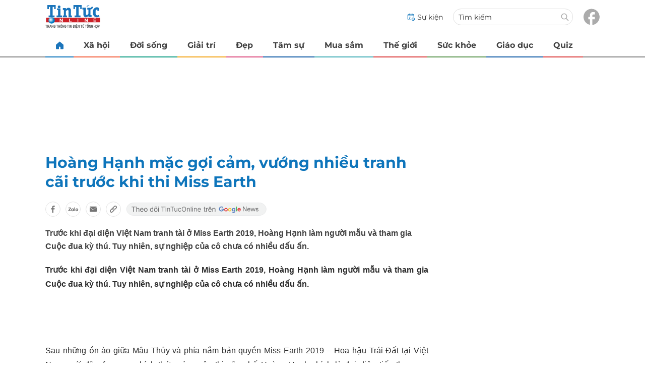

--- FILE ---
content_type: text/html
request_url: https://tintuconline.com.vn/hoang-hanh-mac-goi-cam-vuong-nhieu-tranh-cai-truoc-khi-thi-miss-earth-408709.html
body_size: 13198
content:
<!DOCTYPE html>
<html lang="vi" translate="no">
    <head>
        <!-- BEGIN COMPONENT:: COMPONENT1629744 -->
    <meta charset="UTF-8">
    <meta http-equiv="Content-Type" content="text/html; charset=utf-8" />
    <meta name="viewport" content="width=device-width, initial-scale=1, minimum-scale=1, maximum-scale=5, user-scalable=1">    
    <meta name="language" content="vietnamese" />
    <meta name="google" content="notranslate"/>
    <meta name="format-detection" content="telephone=no" />
    <meta name="format-detection" content="email=no" />
        <title>Hoàng Hạnh mặc gợi cảm, vướng nhiều tranh cãi</title>
            <meta name="description" content="Hoàng Hạnh mặc gợi cảm, vướng nhiều tranh cãi trước khi thi Miss Earth" />
        <meta name="keywords" content="Hoàng Hạnh" />
        <meta name="news_keywords" content="Hoàng Hạnh" />
            <link rel="alternate" type="application/rss+xml" href=".rss">
        <link id="canonical" rel="canonical" href="https://tintuconline.com.vn/hoang-hanh-mac-goi-cam-vuong-nhieu-tranh-cai-truoc-khi-thi-miss-earth-408709.html" />
            <meta property="og:description" content="Trước khi đại diện Việt Nam tranh tài ở Miss Earth 2019, Hoàng Hạnh làm người mẫu và tham gia Cuộc đua kỳ thú. Tuy nhiên, sự nghiệp của cô chưa có nhiều dấu ấn." itemprop="description" />
            <meta property="og:type" content="article" />
        <meta property="og:url" content="https://tintuconline.com.vn/hoang-hanh-mac-goi-cam-vuong-nhieu-tranh-cai-truoc-khi-thi-miss-earth-408709.html" />    
        <meta property="og:title" content="Hoàng Hạnh mặc gợi cảm, vướng nhiều tranh cãi trước khi thi Miss Earth" itemprop="name" />
        <meta property="og:image" content="https://ttol.vietnamnetjsc.vn/images/2019/09/14/08/49/hvjk.jpg?width=0&amp;s=VLdxdkBcmijUW0y-_12BWQ" />
    <meta property="og:site_name" content="tintuconline.com.vn" />
    <!--WebsiteSeo _ CodesVerify-->
    <!-- BEGIN COMPONENT:: COMPONENT5000029 -->
<!--<meta property="fb:pages" content="868192836554915">  -->
<!--<meta name="google-signin-client_id" content="332119470457-94pnj77pdlcpbk4m0gvi2hdej9qg8ath.apps.googleusercontent.com">-->
<!--<link href="https://plus.google.com/101087442200438387860" rel="publisher">-->
<meta property="fb:pages" content="868192836554915">
<meta name="google-signin-client_id" content="332119470457-94pnj77pdlcpbk4m0gvi2hdej9qg8ath.apps.googleusercontent.com">
<link href="https://plus.google.com/101087442200438387860" rel="publisher">

<!-- END COMPONENT:: COMPONENT5000029 -->

    <meta name="REVISIT-AFTER" content="1 DAYS" />
    <meta name="RATING" content="GENERAL" />
    <meta name="DC.title" content="tintuconline.com.vn" />
    <meta name="geo.region" content="VN-HN" />
    <meta name="geo.placename" content="Hà Nội" />
    <meta name="geo.position" content="21.013835;105.831653" />
    <meta name="ICBM" content="21.013835, 105.831653" />
    <meta name="mobile-web-app-capable" content="yes">
    <meta name="apple-mobile-web-app-capable" content="yes" />
            <meta name="robots" content="noarchive, max-snippet:-1, max-image-preview:large, max-video-preview:-1" />
    <link type="image/x-icon" href="https://static.vnncdn.net/v1/tin-tuc-online/icons/favicon-ttol.png" rel="shortcut icon">
    <link rel="apple-touch-icon-precomposed" href="https://res-files.vnncdn.net/vps_images/000001/000003/2025/2/20/72x72-52169.png" sizes="72x72">
    <link rel="apple-touch-icon-precomposed" href="https://res-files.vnncdn.net/vps_images/000001/000003/2025/2/20/144x144-52182.png" sizes="144x144">
    <link rel="apple-touch-icon-precomposed" href="https://res-files.vnncdn.net/vps_images/000001/000003/2025/2/20/57x57-52143.png" sizes="57x57">
    <link rel="apple-touch-icon-precomposed" href="https://res-files.vnncdn.net/vps_images/000001/000003/2025/2/20/144x144-52182.png" sizes="114x114">
    <link rel="nokia-touch-icon" href="https://res-files.vnncdn.net/vps_images/000001/000003/2025/2/20/57x57-52143.png">
    <link rel="apple-touch-icon-precomposed" href="https://res-files.vnncdn.net/vps_images/000001/000003/2025/2/20/144x144-52182.png" sizes="1x1">
<!-- END COMPONENT:: COMPONENT1629744 -->


        <!-- BEGIN COMPONENT:: COMPONENT1629745 -->
<script src="https://res-files.vnncdn.net/files/vnnrootconfig-2.js"></script>
<meta name="format-detection" content="telephone=no">
<!-- END COMPONENT:: COMPONENT1629745 -->


        <!-- BEGIN COMPONENT:: COMPONENT1629746 -->
<meta name="facebook-domain-verification" content="6w99ykae4xibbyw4w6ni82k7u2c60l" />
<meta http-equiv="x-dns-prefetch-control" content="on">
<link rel="dns-prefetch" href="https://comment.vietnamnet.vn"/>
<link rel="dns-prefetch" href="https://infonet.vietnamnet.vn"/>
<link rel="dns-prefetch" href="https://res-files.vnncdn.net"/>
<link rel="dns-prefetch" href="https://static-images.vnncdn.net"/>
<link rel="dns-prefetch" href="https://static2-images.vnncdn.net"/>
<link rel="dns-prefetch" href="https://static.vnncdn.net"/>
<link rel="dns-prefetch" href="https://account.vietnamnet.vn"/>
<link rel="dns-prefetch" href="https://tracking.vietnamnetad.vn"/>
<link rel="dns-prefetch" href="https://img.vietnamnetad.vn"/>
<link rel="dns-prefetch" href="https://log.vietnamnetad.vn"/>
<link rel="dns-prefetch" href="https://vads.net.vn"/>
<link rel="dns-prefetch" href="https://log.vads.net.vn"/>
<link rel="dns-prefetch" href="https://adservice.google.com"/>
<link rel="dns-prefetch" href="https://adservice.google.com.vn"/>
<link rel="dns-prefetch" href="https://fonts.googleapis.com"/>
<link rel="dns-prefetch" href="https://fonts.gstatic.com"/>
<link rel="dns-prefetch" href="https://www.googletagmanager.com"/>
<link rel="dns-prefetch" href="https://www.google-analytics.com"/>
<link rel="dns-prefetch" href="https://pagead2.googlesyndication.com"/>
<link rel="dns-prefetch" href="https://media1.admicro.vn"/>
<link rel="dns-prefetch" href="https://lg1.logging.admicro.vn"/>
<link rel="dns-prefetch" href="https://contineljs.com"/>
<link rel="dns-prefetch" href="https://static.contineljs.com"/>
<link rel="dns-prefetch" href="https://tracking.vnncdn.net"/>
<link rel="dns-prefetch" href="https://track-srv.vietnamnet.vn"/>
<link rel="preconnect" href="https://res-files.vnncdn.net"/>
<link rel="preconnect" href="https://fonts.googleapis.com"/>
<link rel="preconnect" href="https://fonts.gstatic.com"/>
<link rel="preconnect" href="https://www.googletagmanager.com"/>
<link rel="preconnect" href="https://www.google-analytics.com"/>
<link rel="preconnect" href="https://pagead2.googlesyndication.com"/>
<!-- Google Analytics 4 -->
<script async src="https://www.googletagmanager.com/gtag/js?id=G-VB6DJS7XED"></script>
    <script>
        var tracked_url = window.location.pathname + window.location.search + window.location.hash;
        var cate_path = '';
        if(cate_path.length>0)
        {
            tracked_url = '/' + cate_path + tracked_url;
        }
        window.dataLayer = window.dataLayer || [];
        dataLayer.push({
            'ArticleId': '408709',
            'ArticleType': 'Bài thường',
            'ArticleCategory': '',
            'ArticleSubCategory': '',
            'ArticleAuthor': '',
            'ArticlePublishDate': '2019-09-14T08:50:22.000 +07:00',
            'ArticleEvent': '',
            'ArticleLine': '',
            'ArticleFullUrl': tracked_url,
            'ArticleFullText': '',
            'userN': ''
        });
    </script>
    <!-- Global site tag (gtag.js) - Google Analytics 4 -->
    <script>
        window.dataLayer = window.dataLayer || [];
        function gtag(){dataLayer.push(arguments);}
        gtag('js', new Date());
        gtag('config', 'G-VB6DJS7XED');
    </script>
    <!-- Google Tag Manager  -->
    <script>
        (function(w,d,s,l,i){w[l]=w[l]||[];w[l].push({'gtm.start':
        new Date().getTime(),event:'gtm.js'});var f=d.getElementsByTagName(s)[0],
        j=d.createElement(s),dl=l!='dataLayer'?'&l='+l:'';j.async=true;j.src=
        'https://www.googletagmanager.com/gtm.js?id='+i+dl;f.parentNode.insertBefore(j,f);
        })(window,document,'script','dataLayer','GTM-WGQJGGH');
    </script>
    <script type="application/ld+json">
    {
        "@context": "http://schema.org",
        "@type": "BreadcrumbList",
        "itemListElement": [{
        "@type": "ListItem",
        "position": 1,
        "item": "https://tintuconline.com.vn",
        "name": "Trang chủ"
        }
        ]
    }
    </script> 
    <script type="application/ld+json">
    {
        "@context": "http://schema.org",
        "@type": "NewsArticle",
        "mainEntityOfPage":{
            "@type":"WebPage",
            "@id":"https://tintuconline.com.vn/hoang-hanh-mac-goi-cam-vuong-nhieu-tranh-cai-truoc-khi-thi-miss-earth-408709.html"
        },
        "headline": "Hoàng Hạnh mặc gợi cảm, vướng nhiều tranh cãi",
        "image": {
            "@type": "ImageObject",
            "url": "https://ttol.vietnamnetjsc.vn/images/2019/09/14/08/49/hvjk.jpg?width=0&amp;s=VLdxdkBcmijUW0y-_12BWQ",
            "width": 700,
            "height":400
        },
        "datePublished": "2019-09-14T08:50:22.000 +07:00",
        "dateModified": "2019-09-14T08:50:22.000 +07:00",
        "author": [],
        "publisher": {
            "@type": "Organization",
            "name": "https://tintuconline.com.vn",
            "logo": {
            "@type": "ImageObject",
            "url": "https://res-files.vnncdn.net/vps_images/000001/000003/2025/2/20/144x144-52182.png",
            "width": 130,
            "height": 60
            }
        },
        "description": "Trước khi đại diện Việt Nam tranh tài ở Miss Earth 2019, Hoàng Hạnh làm người mẫu và tham gia Cuộc đua kỳ thú. Tuy nhiên, sự nghiệp của cô chưa có nhiều dấu ấn."
    }
    </script>
<script type="text/javascript">
window.AviviD = window.AviviD || {settings:{},status:{}}; AviviD.web_id = "tintuconline"; AviviD.category_id = "20250225000001"; AviviD.tracking_platform = 'likr'; (function(w,d,s,l,i){w[l]=w[l]||[];w[l].push({'gtm.start': new Date().getTime(),event:'gtm.js'});var f=d.getElementsByTagName(s)[0], j=d.createElement(s),dl=l!='dataLayer'?'&l='+l:'';j.async=true;j.src= 'https://www.googletagmanager.com/gtm.js?id='+i+dl+'&timestamp='+new Date().getTime();f.parentNode.insertBefore(j,f); })(window,document,'script','dataLayer','GTM-W9F4QDN'); (function(w,d,s,l,i){w[l]=w[l]||[];w[l].push({'gtm.start': new Date().getTime(),event:'gtm.js'});var f=d.getElementsByTagName(s)[0], j=d.createElement(s),dl=l!='dataLayer'?'&l='+l:'';j.async=true;j.src= 'https://www.googletagmanager.com/gtm.js?id='+i+dl+'&timestamp='+new Date().getTime();f.parentNode.insertBefore(j,f); })(window,document,'script','dataLayer','GTM-MKB8VFG');
</script>
<!-- END COMPONENT:: COMPONENT1629746 -->

        
        <link vnn="vnncss" rel="stylesheet" href="https://res-files.tintuconline.com.vn/vps_jscss/00002/000012/2025/9/5/css-adc27a74e76c4dadb252f578ad354f4a-desktop-1014-59.css?s=UPSo-jvSzk9vE5bedzBdjg" />

        <!-- BEGIN COMPONENT:: COMPONENT1629747 -->

<!-- END COMPONENT:: COMPONENT1629747 -->

        
        
    </head>

    <body>
        <!-- BEGIN COMPONENT:: COMPONENT1629748 -->
<noscript><iframe src="https://www.googletagmanager.com/ns.html?id=GTM-WGQJGGH" height="0" width="0" style="display:none;visibility:hidden"></iframe></noscript>
<!-- End Google Tag Manager (noscript) -->

<input type="hidden" vadscore-url="https://img.vietnamnetad.vn/vadsv2/vadscore.v34.js">
<!-- END COMPONENT:: COMPONENT1629748 -->


        <div class="wrapper">
            <!-- BEGIN COMPONENT:: COMPONENT1629749 -->
    <div id="adzone39" class="vmcadszone banner-top-mashead mobile ads-mobile" data="https://vads.net.vn/Ad?z=39&w=3&domain={p}&isvast=0" style="width: 100vw;min-height: calc(100vw/2);"></div>
<!-- END COMPONENT:: COMPONENT1629749 -->




            <div class="header-anniversary-50years">
                <!-- <style>
                    .header-anniversary-50years .header {
                        background-image: url("https://static.vnncdn.net/v1/tin-tuc-online/backgrounds/bg-pc-header-ttol-2-9-2025.jpg");
                        background-repeat: no-repeat;
                        background-position: 35%;
                        background-size: cover;
                    }

                    .header-anniversary-50years .menus {
                        background: #fff;
                    }

                    @media screen and (max-width: 1023px) {
                        
                    }
                    
                    @media screen and (max-width: 767px) {
                        .header-anniversary-50years {
                            background-image: unset;
                        }

                        .header-anniversary-50years .header {
                            background-image: url("https://static.vnncdn.net/v1/tin-tuc-online/backgrounds/bg-mb-header-ttol-2-9-2025.jpg");
                            background-repeat: no-repeat;
                            background-position: top;
                            background-size: cover;
                        }
                    }
                </style> -->

                <!-- BEGIN COMPONENT:: COMPONENT1629750 -->
<header class="header vnn-header">
    <div class="header__main">
        <div class="header__left">
            <button type="button" class="btn-hamburger" title="Hamburger menu">
                <span class="icon-hamburger" style="background-position: center; background-repeat: no-repeat; background-size: contain;"></span>
            </button>
                <a href='/' class="logo-website">
                    <!-- BEGIN COMPONENT:: COMPONENT1629753 -->


<img class="" src="https://static.vnncdn.net/v1/tin-tuc-online/logos/logo-tin-tuc-online.svg" alt="logotintuconline.svg" />


<!-- END COMPONENT:: COMPONENT1629753 -->

                </a>
            <!-- BEGIN COMPONENT:: COMPONENT1629765 -->
<!-- END COMPONENT:: COMPONENT1629765 -->

        </div>
        <ul class="header__right">       
            <li class="header__right-item">
                <a href="/su-kien">
                    <span class="icon-su-kien"></span>
                    <span>Sự kiện</span>
                </a>
            </li>
            <li class="header__right-item form-search-wrapper">
                <form method="get" action="/tim-kiem" class="form-search">
                    <input type="text" class="field-input" name="q" placeholder="Tìm kiếm">
                    <button class="btn-submit">
                        <span class="icon-search"></span>
                    </button>
                </form>
                <label for="toggleExpand">
                    <span class="icon-search"></span>
                </label>
            </li>
            <li class="header__right-item">
                <a href="https://www.facebook.com/tintuconlinevnn">
                    <span class="icon-fb"></span>
                </a>
            </li>
        </ul>
    </div>

    <input id="toggleExpand" type="checkbox" hidden/>
    <form class="form-search-expand" method="get" action="/tim-kiem">
        <label class="btn-back" for="toggleExpand">
            <img src="https://static.vnncdn.net/v1/tin-tuc-online/icons/icon-back.svg" alt="icon"/>
        </label>
        <input type="text" placeholder="Nhập từ khóa để tìm kiếm..."/ name="q">
        <button class="btn-submit">
            <span class="icon-search"></span>
        </button>
    </form>
</header>
<!-- END COMPONENT:: COMPONENT1629750 -->


                <!-- BEGIN COMPONENT:: COMPONENT1629751 -->

<nav class="menus">
    <div class="menus__wrapper swiper">
        <ul class="menus__list swiper-wrapper">
            <li class="menus__list-item swiper-slide" routerActive="/" exact="true">
                <a href="/" title="tintuconline"><span class="icon-home"></span></a>
            </li>
                    <li class="menus__list-item swiper-slide" routerActive="/xa-hoi">
                            <a title="Xã hội" href="/xa-hoi" data-utm-source="#source=trangchu&medium=menu-top">
                                Xã hội
                            </a>

                    </li>
                    <li class="menus__list-item swiper-slide" routerActive="/doi-song">
                            <a title="Đời sống" href="/doi-song" data-utm-source="#source=trangchu&medium=menu-top">
                                Đời sống
                            </a>

                    </li>
                    <li class="menus__list-item swiper-slide" routerActive="/giai-tri">
                            <a title="Giải trí" href="/giai-tri" data-utm-source="#source=trangchu&medium=menu-top">
                                Giải trí
                            </a>

                    </li>
                    <li class="menus__list-item swiper-slide" routerActive="/dep">
                            <a title="Đẹp" href="/dep" data-utm-source="#source=trangchu&medium=menu-top">
                                Đẹp
                            </a>

                    </li>
                    <li class="menus__list-item swiper-slide" routerActive="/tam-su">
                            <a title="Tâm sự" href="/tam-su" data-utm-source="#source=trangchu&medium=menu-top">
                                Tâm sự
                            </a>

                    </li>
                    <li class="menus__list-item swiper-slide" routerActive="/mua-sam">
                            <a title="Mua sắm" href="/mua-sam" data-utm-source="#source=trangchu&medium=menu-top">
                                Mua sắm
                            </a>

                    </li>
                    <li class="menus__list-item swiper-slide" routerActive="/the-gioi">
                            <a title="Thế giới" href="/the-gioi" data-utm-source="#source=trangchu&medium=menu-top">
                                Thế giới
                            </a>

                    </li>
                    <li class="menus__list-item swiper-slide" routerActive="/suc-khoe">
                            <a title="Sức khỏe" href="/suc-khoe" data-utm-source="#source=trangchu&medium=menu-top">
                                Sức khỏe
                            </a>

                    </li>
                    <li class="menus__list-item swiper-slide" routerActive="/giao-duc">
                            <a title="Giáo dục" href="/giao-duc" data-utm-source="#source=trangchu&medium=menu-top">
                                Giáo dục
                            </a>

                    </li>
                    <li class="menus__list-item swiper-slide" routerActive="/quiz">
                            <a title="Quiz" href="/quiz" data-utm-source="#source=trangchu&medium=menu-top">
                                Quiz
                            </a>

                    </li>
        </ul>
        <div class="menus__pagination">
            <button class="nav-directNext hidden" title="Next">
                <span class="icon-directNext"></span>
            </button>
            <button class="nav-directPrev hidden" title="Previous">
                <span class="icon-directPrev"></span>
            </button>
        </div>
    </div>
</nav>

<!-- BEGIN COMPONENT:: COMPONENT1629752 -->
<div class="hamburger ">
    <div class="hamburger__wrapper">
        <div class="hamburger__head">
            <h2 class="logo-website">
                <a href="/" title="ttol">
                    <!-- BEGIN COMPONENT:: COMPONENT1629753 -->


<img class="" src="https://static.vnncdn.net/v1/tin-tuc-online/logos/logo-tin-tuc-online.svg" alt="logotintuconline.svg" />


<!-- END COMPONENT:: COMPONENT1629753 -->

                </a>
            </h2>
            
            <button class="btn-hamburger" type="button" title="Hamburger menu">
                <span class="icon-close"></span>
            </button>
        </div>
        <div class="hamburger__main">       
                <ul class="hamburger__main-list">
                            <li class="hamburger__main-item">
                                <a  title="Xã hội" href="/xa-hoi">Xã hội</a>
                            </li>
                            <li class="hamburger__main-item">
                                <a  title="Đời sống" href="/doi-song">Đời sống</a>
                            </li>
                            <li class="hamburger__main-item">
                                <a  title="Giải trí" href="/giai-tri">Giải trí</a>
                            </li>
                            <li class="hamburger__main-item">
                                <a  title="Đẹp" href="/dep">Đẹp</a>
                            </li>
                            <li class="hamburger__main-item">
                                <a  title="Tâm sự" href="/tam-su">Tâm sự</a>
                            </li>
                            <li class="hamburger__main-item">
                                <a  title="Mua sắm" href="/mua-sam">Mua sắm</a>
                            </li>
                            <li class="hamburger__main-item">
                                <a  title="Thế giới" href="/the-gioi">Thế giới</a>
                            </li>
                            <li class="hamburger__main-item">
                                <a  title="Sức khỏe" href="/suc-khoe">Sức khỏe</a>
                            </li>
                            <li class="hamburger__main-item">
                                <a  title="Giáo dục" href="/giao-duc">Giáo dục</a>
                            </li>
                            <li class="hamburger__main-item">
                                <a  title="Quiz" href="/quiz">Quiz</a>
                            </li>
                </ul>
        </div>
        <div class="hamburger__bottom">
            <ul class="hamburger__bottom-social">
                <li class="hamburger__bottom-social--item">
                    <a href="/su-kien" class="social-text">Sự kiện</a>
                </li>
                <li class="hamburger__bottom-social--item">
                    <a href="/tuyen-bai">Tuyến bài</a>
                </li>
            </ul>
        </div>
    </div>
</div>
<!-- END COMPONENT:: COMPONENT1629752 -->

<!-- END COMPONENT:: COMPONENT1629751 -->

            </div>

            <!-- BEGIN COMPONENT:: COMPONENT1629755 -->

<div class="vmcadszone desktop ads-desktop mt-20" id="adzone1" data="https://vads.net.vn/Ad?z=1&w=3&domain={p}&isvast=0" style="min-height: 170px;"></div>
<!-- END COMPONENT:: COMPONENT1629755 -->


            <!-- BEGIN COMPONENT:: COMPONENT1629766 -->

<!-- END COMPONENT:: COMPONENT1629766 -->



                    <input type="hidden" id="layoutCustom" data-value="" data-value-layout="COMPONENT1629763" data-type="1">
<!-- BEGIN COMPONENT:: COMPONENT1629802 -->

<!-- BEGIN COMPONENT:: COMPONENT1629772 -->



<script> 
    window.vnnads = {
        url: 'https://tintuconline.com.vn'
    };
</script>



<input type="hidden" class="vnn-user-info"/>
<input type="hidden" data-id="408709" name="currenttitle" class="current-title" title="Ho&#xE0;ng H&#x1EA1;nh m&#x1EB7;c g&#x1EE3;i c&#x1EA3;m, v&#x1B0;&#x1EDB;ng nhi&#x1EC1;u tranh c&#xE3;i tr&#x1B0;&#x1EDB;c khi thi Miss Earth">
<input type="hidden" id="infoConfigGlobalId" template-group-id="2019004" data-premium='False'  data-cate-podcast="false" data-display-type='1' data-url-main-cate="" data-objectid-encrypt="Au6YA52-XL1xmH0Z66fyNw.." data-objectid="408709" data-categoryid="" data-pageid="adc27a74e76c4dadb252f578ad354f4a" data-componentid="COMPONENT1629745" data-websiteid="000012" data-catname="chitiet">




<input type="hidden" class="vnn-panorama-module" css='["https://res-files.tintuconline.com.vn/vps_jscss/00002/000012/2025/2/26/panorama-75-1093.css?width=0\u0026s=U8cw6rBK1aEomzPMHMOOtg","https://res-files.tintuconline.com.vn/vps_jscss/00002/000012/2025/2/26/pannellum-59-1094.css?width=0\u0026s=rUhfzYT9z2dDJI9WrWvD9Q"]' script='https://res-files.tintuconline.com.vn/vps_jscss/00002/000012/2025/2/26/vnnpanorama-90-1095.js?width=0&amp;s=KdUqPSIMTE6JCTlshhlmtg'>

<!-- END COMPONENT:: COMPONENT1629772 -->


<!-- BEGIN COMPONENT:: COMPONENT1629773 -->

    <div class="nav-controls nav__controls vnn-nav-control vnn-share-social ">
        <div class="nav-controls__menu">
           <div class="nav-controls__menu-left">
                <button class="nav-controls__menu-btn vnn-control-hamburger-btn action-item--more-1">
                    <span class="icon-hamburger"></span>
                </button>
                <a href="/" class="logo-website">

                    <img src="https://static.vnncdn.net/v1/tin-tuc-online/logos/logo-tin-tuc-online.svg" alt="logotintuconline">
                </a>
            </div>
            <div class="nav-controls__menu-group">
                <button class="item-share vnn-share-social-btn"></button>
                <button class="item-text-range vnn-text-range-btn">Aa</button>
            </div>
        </div>
        <div class="nav-controls__share vnn-nav-control-share">
            <button class="vnn-btn-share facebook" data-url="/hoang-hanh-mac-goi-cam-vuong-nhieu-tranh-cai-truoc-khi-thi-miss-earth-408709.html" data-share-type="facebook" title="Chia sẻ với Facebook">
                <img src="https://static.vnncdn.net/v1/2sao/icons/facebook-share-social.svg" alt="share facebook">
                <span>Facebook</span>
            </button>
            <button class="vnn-btn-share email" data-title="Ho&#xE0;ng H&#x1EA1;nh m&#x1EB7;c g&#x1EE3;i c&#x1EA3;m, v&#x1B0;&#x1EDB;ng nhi&#x1EC1;u tranh c&#xE3;i tr&#x1B0;&#x1EDB;c khi thi Miss Earth" data-share-type="email" data-url="/hoang-hanh-mac-goi-cam-vuong-nhieu-tranh-cai-truoc-khi-thi-miss-earth-408709.html" title="Chia sẻ với Email">
                <img src="https://static.vnncdn.net/v1/2sao/icons/email-share-social.svg" alt="share email">
                <span>Email</span>
            </button>
            <button class="vnn-btn-share zalo" data-title="Ho&#xE0;ng H&#x1EA1;nh m&#x1EB7;c g&#x1EE3;i c&#x1EA3;m, v&#x1B0;&#x1EDB;ng nhi&#x1EC1;u tranh c&#xE3;i tr&#x1B0;&#x1EDB;c khi thi Miss Earth" data-url="/hoang-hanh-mac-goi-cam-vuong-nhieu-tranh-cai-truoc-khi-thi-miss-earth-408709.html" title="Chia sẻ với Zalo" data-share-type="zalo">
                <img src="https://static.vnncdn.net/v1/2sao/icons/zalo-share-social.svg" alt="share zalo">
                <div class="zalo-share-button" data-href="" data-oaid="579745863508352884" data-layout="4" data-color="blue" data-customize="true"></div>
                <span>Zalo</span>
            </button>
            <button class="vnn-btn-share copy-url" data-share-type="share" data-url="/hoang-hanh-mac-goi-cam-vuong-nhieu-tranh-cai-truoc-khi-thi-miss-earth-408709.html" title="Sao chép liên kết">
                <img src="https://static.vnncdn.net/v1/2sao/icons/link-share-social.svg" alt="share link">
                <span>Sao chép liên kết</span>
            </button>
        </div>
        <div class="nav-controls__text vnn-nav-control-text">
            <span class="text-left">Aa</span>
            <input min="100" max="135" value="25" type="range" step="0.5">
            <span class="text-right">Aa</span>
        </div>
    </div>
<!-- END COMPONENT:: COMPONENT1629773 -->


        <div class="main bg-white">
            <div class="container detail-page gap-40 ">
                <div class="container__left not-pl">
                    <!-- BEGIN COMPONENT:: COMPONENT1629774 -->

<!-- END COMPONENT:: COMPONENT1629774 -->


                    <div class="content-detail content-detail-type-1 content-mobile-change">

                        <h1 class="content-detail-title">Hoàng Hạnh mặc gợi cảm, vướng nhiều tranh cãi trước khi thi Miss Earth</h1>

                        <!-- BEGIN COMPONENT:: COMPONENT1629779 -->



<!-- END COMPONENT:: COMPONENT1629779 -->

                        
                        <!-- BEGIN COMPONENT:: COMPONENT1629781 -->

<!-- END COMPONENT:: COMPONENT1629781 -->


                        <!-- BEGIN COMPONENT:: COMPONENT1629789 -->

<div class="vnn-share-social share-social sm-hidden ">
    <a class="share-social__link facebook vnn-btn-share hidden-md" title="Chia sẻ bài viết lên facebook" href="javasctip:void(0);" data-url="/hoang-hanh-mac-goi-cam-vuong-nhieu-tranh-cai-truoc-khi-thi-miss-earth-408709.html"
        data-share-type="facebook">
        <span class="icon"></span>
    </a>
    <a class="share-social__link zalo vnn-btn-share hidden-md" title="Chia sẻ bài viết lên zalo" href="javasctip:void(0);" data-title="Hoàng Hạnh mặc gợi cảm, vướng nhiều tranh cãi trước khi thi Miss Earth"
        data-url="/hoang-hanh-mac-goi-cam-vuong-nhieu-tranh-cai-truoc-khi-thi-miss-earth-408709.html" data-share-type="zalo">
        <div class="zalo-share-button" data-href="" data-oaid="579745863508352884" data-layout="4" data-color="blue"
            data-customize="true"></div>
        <span class="icon"></span>
    </a>
    <a class="share-social__link email vnn-btn-share hidden-md" title="Chia sẻ bài viết lên email" href="javasctip:void(0);" data-title="Hoàng Hạnh mặc gợi cảm, vướng nhiều tranh cãi trước khi thi Miss Earth"
        data-url="/hoang-hanh-mac-goi-cam-vuong-nhieu-tranh-cai-truoc-khi-thi-miss-earth-408709.html" data-share-type="email">
        <span class="icon"></span>
    </a>
    <a class="share-social__link share tooltip vnn-btn-share hidden-md" href="javasctip:void(0);" title="Sao chép liên kết" data-url="/hoang-hanh-mac-goi-cam-vuong-nhieu-tranh-cai-truoc-khi-thi-miss-earth-408709.html"
        data-share-type="share">
        <span class="tooltiptext" id="myTooltip">Sao chép liên kết</span>
        <span class="icon"></span>
    </a>
        <a class="gg_news" rel="noopener nofollow" target="_blank" alt="Theo dõi Tintuconline trên Google News"
            href="https://news.google.com/publications/CAAqBwgKMJ_izgswzv3lAw?hl=vi&gl=VN&ceid=VN%3Avi">
            <img src="https://static.vnncdn.net/v1/tin-tuc-online/icons/icon-follow-ttol-gg.svg" alt="Theo dõi Tintuconline trên Google News">
        </a>
</div>
<!-- END COMPONENT:: COMPONENT1629789 -->


                        <!-- BEGIN COMPONENT:: COMPONENT1629815 -->

<!-- END COMPONENT:: COMPONENT1629815 -->


                        <!-- BEGIN COMPONENT:: COMPONENT1629808 -->
<!-- END COMPONENT:: COMPONENT1629808 -->


                        <h2 class="content-detail-sapo sm-sapo-mb-0">Trước khi đại diện Việt Nam tranh tài ở Miss Earth 2019, Hoàng Hạnh làm người mẫu và tham gia Cuộc đua kỳ thú. Tuy nhiên, sự nghiệp của cô chưa có nhiều dấu ấn.</h2>
                        <div class="maincontent main-content" id="maincontent">
<p style="text-align:justify"><strong>Trước khi đại diện Việt Nam tranh tài ở Miss Earth 2019, Hoàng Hạnh làm người mẫu và tham gia Cuộc đua kỳ thú. Tuy nhiên, sự nghiệp của cô chưa có nhiều dấu ấn.</strong></p>

<p style="text-align:justify"><picture><!--[if IE 9]><video style="display: none;"><![endif]--><source data-srcset="https://ttol.vietnamnetjsc.vn/images/2019/09/14/08/50/hoang-hanh-mac-goi-cam-vuong-nhieu-tranh-cai-truoc-khi-thi-miss-earth-6ec3b2.jpg?width=0&amp;s=ASRnLlXx5PCvwk31p9bpew" media="--large"><!--[if IE 9]></video><![endif]--><img src="[data-uri]" data-original="https://ttol.vietnamnetjsc.vn/images/2019/09/14/08/50/hoang-hanh-mac-goi-cam-vuong-nhieu-tranh-cai-truoc-khi-thi-miss-earth-6ec3b2.jpg?width=0&amp;s=ASRnLlXx5PCvwk31p9bpew" class="lazy " data-srcset="https://ttol.vietnamnetjsc.vn/images/2019/09/14/08/50/hoang-hanh-mac-goi-cam-vuong-nhieu-tranh-cai-truoc-khi-thi-miss-earth-6ec3b2.jpg?width=0&amp;s=ASRnLlXx5PCvwk31p9bpew" alt="Hoàng Hạnh mặc gợi cảm, vướng nhiều tranh cãi trước khi thi Miss Earth-1" data-thumb-small-src="https://ttol.vietnamnetjsc.vn/images/2019/09/14/08/50/hoang-hanh-mac-goi-cam-vuong-nhieu-tranh-cai-truoc-khi-thi-miss-earth-6ec3b2.jpg?width=260&amp;s=digRpTZI1RbQTg26ZkqmJg"></picture></p>

<p style="text-align:justify"><picture><!--[if IE 9]><video style="display: none;"><![endif]--><source data-srcset="https://ttol.vietnamnetjsc.vn/images/2019/09/14/08/50/hoang-hanh-mac-goi-cam-vuong-nhieu-tranh-cai-truoc-khi-thi-miss-earth-b36c5f.jpg?width=0&amp;s=LTjl2zq9yojvPoZxqibbVA" media="--large"><!--[if IE 9]></video><![endif]--><img src="[data-uri]" data-original="https://ttol.vietnamnetjsc.vn/images/2019/09/14/08/50/hoang-hanh-mac-goi-cam-vuong-nhieu-tranh-cai-truoc-khi-thi-miss-earth-b36c5f.jpg?width=0&amp;s=LTjl2zq9yojvPoZxqibbVA" class="lazy " data-srcset="https://ttol.vietnamnetjsc.vn/images/2019/09/14/08/50/hoang-hanh-mac-goi-cam-vuong-nhieu-tranh-cai-truoc-khi-thi-miss-earth-b36c5f.jpg?width=0&amp;s=LTjl2zq9yojvPoZxqibbVA" alt="Hoàng Hạnh mặc gợi cảm, vướng nhiều tranh cãi trước khi thi Miss Earth-2" data-thumb-small-src="https://ttol.vietnamnetjsc.vn/images/2019/09/14/08/50/hoang-hanh-mac-goi-cam-vuong-nhieu-tranh-cai-truoc-khi-thi-miss-earth-b36c5f.jpg?width=260&amp;s=FVVlgU2lYOhQOaV-LxMo-g"></picture></p>

<p style="text-align:justify">Sau những ồn ào giữa Mâu Thủy và phía nắm bản quyền Miss Earth 2019 –&nbsp;Hoa hậu Trái Đất&nbsp;tại Việt Nam, mới đây, fanpage chính thức của cuộc thi công bố Hoàng Hạnh chính là đại diện tiếp theo sau Phương Khánh tham gia cuộc thi năm nay.</p>

<p style="text-align:justify"><picture><!--[if IE 9]><video style="display: none;"><![endif]--><source data-srcset="https://ttol.vietnamnetjsc.vn/images/2019/09/14/08/50/hoang-hanh-mac-goi-cam-vuong-nhieu-tranh-cai-truoc-khi-thi-miss-earth-06af7d.jpg?width=0&amp;s=rWWIdUfnXdKcNFPgjKowoQ" media="--large"><!--[if IE 9]></video><![endif]--><img src="[data-uri]" data-original="https://ttol.vietnamnetjsc.vn/images/2019/09/14/08/50/hoang-hanh-mac-goi-cam-vuong-nhieu-tranh-cai-truoc-khi-thi-miss-earth-06af7d.jpg?width=0&amp;s=rWWIdUfnXdKcNFPgjKowoQ" class="lazy " data-srcset="https://ttol.vietnamnetjsc.vn/images/2019/09/14/08/50/hoang-hanh-mac-goi-cam-vuong-nhieu-tranh-cai-truoc-khi-thi-miss-earth-06af7d.jpg?width=0&amp;s=rWWIdUfnXdKcNFPgjKowoQ" alt="Hoàng Hạnh mặc gợi cảm, vướng nhiều tranh cãi trước khi thi Miss Earth-3" data-thumb-small-src="https://ttol.vietnamnetjsc.vn/images/2019/09/14/08/50/hoang-hanh-mac-goi-cam-vuong-nhieu-tranh-cai-truoc-khi-thi-miss-earth-06af7d.jpg?width=260&amp;s=2vID8oAtzbjhQ6wa2sO2Fw"></picture></p>

<p style="text-align:justify">Miss Earth 2019 năm nay có sự tranh tài của 77 thí sinh. Hoàng Hạnh là thí sinh lớn tuổi nhất (27 tuổi). Cô được kỳ vọng tiếp bước Phương Khánh làm nên chuyện ở cuộc thi. Người đẹp sinh năm 1992 có kinh nghiệm tham gia cuộc thi nhan sắc và làm người mẫu. Tuy nhiên, cô hạn chế về khả năng giao tiếp bằng tiếng Anh.</p>

<p style="text-align:justify"><picture><!--[if IE 9]><video style="display: none;"><![endif]--><source data-srcset="https://ttol.vietnamnetjsc.vn/images/2019/09/14/08/50/hoang-hanh-mac-goi-cam-vuong-nhieu-tranh-cai-truoc-khi-thi-miss-earth-dd382f.jpg?width=0&amp;s=uYr58wtDzgGpkRnnWM_IiQ" media="--large"><!--[if IE 9]></video><![endif]--><img src="[data-uri]" data-original="https://ttol.vietnamnetjsc.vn/images/2019/09/14/08/50/hoang-hanh-mac-goi-cam-vuong-nhieu-tranh-cai-truoc-khi-thi-miss-earth-dd382f.jpg?width=0&amp;s=uYr58wtDzgGpkRnnWM_IiQ" class="lazy " data-srcset="https://ttol.vietnamnetjsc.vn/images/2019/09/14/08/50/hoang-hanh-mac-goi-cam-vuong-nhieu-tranh-cai-truoc-khi-thi-miss-earth-dd382f.jpg?width=0&amp;s=uYr58wtDzgGpkRnnWM_IiQ" alt="Hoàng Hạnh mặc gợi cảm, vướng nhiều tranh cãi trước khi thi Miss Earth-4" data-thumb-small-src="https://ttol.vietnamnetjsc.vn/images/2019/09/14/08/50/hoang-hanh-mac-goi-cam-vuong-nhieu-tranh-cai-truoc-khi-thi-miss-earth-dd382f.jpg?width=260&amp;s=q89QLEsr-wOhC1quAkJQAw"></picture></p>

<p style="text-align:justify">Theo thông tin trên trang cá nhân, Hoàng Hạnh cho biết cô cao 1,75 m, có số đo 3 vòng là 86 – 64 – 94. Cô từng theo học võ Taekwondo và đoạt 10 huy chương. Sau khi bị chấn thương,&nbsp;người đẹp&nbsp;27 tuổi chuyển sang lĩnh vực người mẫu. Cô từng đoạt giải á hậu trong cuộc thi Hoa hậu Sắc đẹp châu Á 2017.</p>

<p style="text-align:justify"><picture><!--[if IE 9]><video style="display: none;"><![endif]--><source data-srcset="https://ttol.vietnamnetjsc.vn/images/2019/09/14/08/50/hoang-hanh-mac-goi-cam-vuong-nhieu-tranh-cai-truoc-khi-thi-miss-earth-9331cb.jpg?width=0&amp;s=J2DXS2M2-3r2w56ZwwmjFA" media="--large"><!--[if IE 9]></video><![endif]--><img src="[data-uri]" data-original="https://ttol.vietnamnetjsc.vn/images/2019/09/14/08/50/hoang-hanh-mac-goi-cam-vuong-nhieu-tranh-cai-truoc-khi-thi-miss-earth-9331cb.jpg?width=0&amp;s=J2DXS2M2-3r2w56ZwwmjFA" class="lazy " data-srcset="https://ttol.vietnamnetjsc.vn/images/2019/09/14/08/50/hoang-hanh-mac-goi-cam-vuong-nhieu-tranh-cai-truoc-khi-thi-miss-earth-9331cb.jpg?width=0&amp;s=J2DXS2M2-3r2w56ZwwmjFA" alt="Hoàng Hạnh mặc gợi cảm, vướng nhiều tranh cãi trước khi thi Miss Earth-5" data-thumb-small-src="https://ttol.vietnamnetjsc.vn/images/2019/09/14/08/50/hoang-hanh-mac-goi-cam-vuong-nhieu-tranh-cai-truoc-khi-thi-miss-earth-9331cb.jpg?width=260&amp;s=mfeQfLqhfeS9IrCwwZ7rKA"></picture></p>

<p style="text-align:justify">Tuy nhiên, đây là cuộc thi nhan sắc ít tiếng tăm nên cương vị á hậu của Hoàng Hạnh không được quan tâm. Sau đó, sự nghiệp của cô cũng mờ nhạt nên trước khi tham gia Cuộc đua kỳ thú, rất ít người biết Hoàng Hạnh là ai.</p>

<p style="text-align:justify"><picture><!--[if IE 9]><video style="display: none;"><![endif]--><source data-srcset="https://ttol.vietnamnetjsc.vn/images/2019/09/14/08/50/hoang-hanh-mac-goi-cam-vuong-nhieu-tranh-cai-truoc-khi-thi-miss-earth-fd040c.jpg?width=0&amp;s=uG2izA8rQnmh_n69UavEhA" media="--large"><!--[if IE 9]></video><![endif]--><img src="[data-uri]" data-original="https://ttol.vietnamnetjsc.vn/images/2019/09/14/08/50/hoang-hanh-mac-goi-cam-vuong-nhieu-tranh-cai-truoc-khi-thi-miss-earth-fd040c.jpg?width=0&amp;s=uG2izA8rQnmh_n69UavEhA" class="lazy " data-srcset="https://ttol.vietnamnetjsc.vn/images/2019/09/14/08/50/hoang-hanh-mac-goi-cam-vuong-nhieu-tranh-cai-truoc-khi-thi-miss-earth-fd040c.jpg?width=0&amp;s=uG2izA8rQnmh_n69UavEhA" alt="Hoàng Hạnh mặc gợi cảm, vướng nhiều tranh cãi trước khi thi Miss Earth-6" data-thumb-small-src="https://ttol.vietnamnetjsc.vn/images/2019/09/14/08/50/hoang-hanh-mac-goi-cam-vuong-nhieu-tranh-cai-truoc-khi-thi-miss-earth-fd040c.jpg?width=260&amp;s=x3VoqvmR1tzaS5EcbvhXuA"></picture></p>

<p style="text-align:justify"><picture><!--[if IE 9]><video style="display: none;"><![endif]--><source data-srcset="https://ttol.vietnamnetjsc.vn/images/2019/09/14/08/50/hoang-hanh-mac-goi-cam-vuong-nhieu-tranh-cai-truoc-khi-thi-miss-earth-cec14b.jpg?width=0&amp;s=_RUFZYZvlwKmEyOzu7RY3g" media="--large"><!--[if IE 9]></video><![endif]--><img src="[data-uri]" data-original="https://ttol.vietnamnetjsc.vn/images/2019/09/14/08/50/hoang-hanh-mac-goi-cam-vuong-nhieu-tranh-cai-truoc-khi-thi-miss-earth-cec14b.jpg?width=0&amp;s=_RUFZYZvlwKmEyOzu7RY3g" class="lazy " data-srcset="https://ttol.vietnamnetjsc.vn/images/2019/09/14/08/50/hoang-hanh-mac-goi-cam-vuong-nhieu-tranh-cai-truoc-khi-thi-miss-earth-cec14b.jpg?width=0&amp;s=_RUFZYZvlwKmEyOzu7RY3g" alt="Hoàng Hạnh mặc gợi cảm, vướng nhiều tranh cãi trước khi thi Miss Earth-7" data-thumb-small-src="https://ttol.vietnamnetjsc.vn/images/2019/09/14/08/50/hoang-hanh-mac-goi-cam-vuong-nhieu-tranh-cai-truoc-khi-thi-miss-earth-cec14b.jpg?width=260&amp;s=XlaiMDvp-QHsLC00C4by2A"></picture></p>

<p style="text-align:justify">Trong Cuộc đua kỳ thú, cô thuộc đội Trắng cùng người mẫu Lương Gia Huy. Đội Trắng thường nằm trong top thí sinh về cuối cùng trước khi bị loại. Hai thành viên xảy ra nhiều mâu thuẫn. Thậm chí, Lương Gia Huy từng gây tranh cãi vì lườm và có thái độ gay gắt với đồng đội.</p>

<p style="text-align:justify"><picture><!--[if IE 9]><video style="display: none;"><![endif]--><source data-srcset="https://ttol.vietnamnetjsc.vn/images/2019/09/14/08/50/hoang-hanh-mac-goi-cam-vuong-nhieu-tranh-cai-truoc-khi-thi-miss-earth-0ecb94.jpg?width=0&amp;s=rLlMcoMhL5028QKcMntJ1w" media="--large"><!--[if IE 9]></video><![endif]--><img src="[data-uri]" data-original="https://ttol.vietnamnetjsc.vn/images/2019/09/14/08/50/hoang-hanh-mac-goi-cam-vuong-nhieu-tranh-cai-truoc-khi-thi-miss-earth-0ecb94.jpg?width=0&amp;s=rLlMcoMhL5028QKcMntJ1w" class="lazy " data-srcset="https://ttol.vietnamnetjsc.vn/images/2019/09/14/08/50/hoang-hanh-mac-goi-cam-vuong-nhieu-tranh-cai-truoc-khi-thi-miss-earth-0ecb94.jpg?width=0&amp;s=rLlMcoMhL5028QKcMntJ1w" alt="Hoàng Hạnh mặc gợi cảm, vướng nhiều tranh cãi trước khi thi Miss Earth-8" data-thumb-small-src="https://ttol.vietnamnetjsc.vn/images/2019/09/14/08/50/hoang-hanh-mac-goi-cam-vuong-nhieu-tranh-cai-truoc-khi-thi-miss-earth-0ecb94.jpg?width=260&amp;s=S2i4Jq_5t-PLn1KUubbm3Q"></picture></p>

<p style="text-align:justify"><picture><!--[if IE 9]><video style="display: none;"><![endif]--><source data-srcset="https://ttol.vietnamnetjsc.vn/images/2019/09/14/08/50/hoang-hanh-mac-goi-cam-vuong-nhieu-tranh-cai-truoc-khi-thi-miss-earth-cf3eb7.jpg?width=0&amp;s=atZqgb_iytDDYQEV4F4lNw" media="--large"><!--[if IE 9]></video><![endif]--><img src="[data-uri]" data-original="https://ttol.vietnamnetjsc.vn/images/2019/09/14/08/50/hoang-hanh-mac-goi-cam-vuong-nhieu-tranh-cai-truoc-khi-thi-miss-earth-cf3eb7.jpg?width=0&amp;s=atZqgb_iytDDYQEV4F4lNw" class="lazy " data-srcset="https://ttol.vietnamnetjsc.vn/images/2019/09/14/08/50/hoang-hanh-mac-goi-cam-vuong-nhieu-tranh-cai-truoc-khi-thi-miss-earth-cf3eb7.jpg?width=0&amp;s=atZqgb_iytDDYQEV4F4lNw" alt="Hoàng Hạnh mặc gợi cảm, vướng nhiều tranh cãi trước khi thi Miss Earth-9" data-thumb-small-src="https://ttol.vietnamnetjsc.vn/images/2019/09/14/08/50/hoang-hanh-mac-goi-cam-vuong-nhieu-tranh-cai-truoc-khi-thi-miss-earth-cf3eb7.jpg?width=260&amp;s=_lB2jgt_IJCIBGwwTef7ew"></picture></p>

<p style="text-align:justify">Hoàng Hạnh từng gây tranh cãi vì không mặc nội y và lộ bộ phận nhạy cảm khi thực hiện một thử thách trong chương trình. Cô bị nghi cố tình tạo chiêu trò để gây chú ý.&nbsp;<em>“Tôi hoạt động trong lĩnh vực người mẫu nhưng đúng là còn mờ nhạt, chưa để lại nhiều dấu ấn. Tôi cũng không tham gia showbiz nhiều. Phải đến Cuộc đua kỳ thú, tôi mới được mọi người biết tới nhiều hơn. Tuy nhiên, trong quá trình lên sóng, chương trình cũng phát sinh những vấn đề khiến tôi mất ăn mất ngủ”</em>, cô nói.</p>

<p style="text-align:justify"><picture><!--[if IE 9]><video style="display: none;"><![endif]--><source data-srcset="https://ttol.vietnamnetjsc.vn/images/2019/09/14/08/50/hoang-hanh-mac-goi-cam-vuong-nhieu-tranh-cai-truoc-khi-thi-miss-earth-6fe536.jpg?width=0&amp;s=PbKD2aanB7HuEhqPqB1fBg" media="--large"><!--[if IE 9]></video><![endif]--><img src="[data-uri]" data-original="https://ttol.vietnamnetjsc.vn/images/2019/09/14/08/50/hoang-hanh-mac-goi-cam-vuong-nhieu-tranh-cai-truoc-khi-thi-miss-earth-6fe536.jpg?width=0&amp;s=PbKD2aanB7HuEhqPqB1fBg" class="lazy " data-srcset="https://ttol.vietnamnetjsc.vn/images/2019/09/14/08/50/hoang-hanh-mac-goi-cam-vuong-nhieu-tranh-cai-truoc-khi-thi-miss-earth-6fe536.jpg?width=0&amp;s=PbKD2aanB7HuEhqPqB1fBg" alt="Hoàng Hạnh mặc gợi cảm, vướng nhiều tranh cãi trước khi thi Miss Earth-10" data-thumb-small-src="https://ttol.vietnamnetjsc.vn/images/2019/09/14/08/50/hoang-hanh-mac-goi-cam-vuong-nhieu-tranh-cai-truoc-khi-thi-miss-earth-6fe536.jpg?width=260&amp;s=fZWuzFsJ5gUlA3bNvckrPw"></picture></p>

<p style="text-align:justify"><picture><!--[if IE 9]><video style="display: none;"><![endif]--><source data-srcset="https://ttol.vietnamnetjsc.vn/images/2019/09/14/08/50/hoang-hanh-mac-goi-cam-vuong-nhieu-tranh-cai-truoc-khi-thi-miss-earth-5056e4.jpg?width=0&amp;s=Uv_hNrD9SxT272o6f6fbYw" media="--large"><!--[if IE 9]></video><![endif]--><img src="[data-uri]" data-original="https://ttol.vietnamnetjsc.vn/images/2019/09/14/08/50/hoang-hanh-mac-goi-cam-vuong-nhieu-tranh-cai-truoc-khi-thi-miss-earth-5056e4.jpg?width=0&amp;s=Uv_hNrD9SxT272o6f6fbYw" class="lazy " data-srcset="https://ttol.vietnamnetjsc.vn/images/2019/09/14/08/50/hoang-hanh-mac-goi-cam-vuong-nhieu-tranh-cai-truoc-khi-thi-miss-earth-5056e4.jpg?width=0&amp;s=Uv_hNrD9SxT272o6f6fbYw" alt="Hoàng Hạnh mặc gợi cảm, vướng nhiều tranh cãi trước khi thi Miss Earth-11" data-thumb-small-src="https://ttol.vietnamnetjsc.vn/images/2019/09/14/08/50/hoang-hanh-mac-goi-cam-vuong-nhieu-tranh-cai-truoc-khi-thi-miss-earth-5056e4.jpg?width=260&amp;s=A9y88vR0NrTOIQNuyT-qkQ"></picture></p>

<p style="text-align:justify">Hoàng Hạnh có phong cách&nbsp;thời trang&nbsp;gợi cảm, táo bạo. Cô thường ”thả rông”, mặc áo ba lỗ hoặc bra top. Người đẹp sinh năm 1992 cũng thoải mái chia sẻ về việc được bạn trai cũ giàu có và hỗ trợ trong cuộc sống.</p>

<p style="text-align:justify"><picture><!--[if IE 9]><video style="display: none;"><![endif]--><source data-srcset="https://ttol.vietnamnetjsc.vn/images/2019/09/14/08/50/hoang-hanh-mac-goi-cam-vuong-nhieu-tranh-cai-truoc-khi-thi-miss-earth-f4b26b.jpg?width=0&amp;s=oG6W-NeaFtXNur5Pu4s7wQ" media="--large"><!--[if IE 9]></video><![endif]--><img src="[data-uri]" data-original="https://ttol.vietnamnetjsc.vn/images/2019/09/14/08/50/hoang-hanh-mac-goi-cam-vuong-nhieu-tranh-cai-truoc-khi-thi-miss-earth-f4b26b.jpg?width=0&amp;s=oG6W-NeaFtXNur5Pu4s7wQ" class="lazy " data-srcset="https://ttol.vietnamnetjsc.vn/images/2019/09/14/08/50/hoang-hanh-mac-goi-cam-vuong-nhieu-tranh-cai-truoc-khi-thi-miss-earth-f4b26b.jpg?width=0&amp;s=oG6W-NeaFtXNur5Pu4s7wQ" alt="Hoàng Hạnh mặc gợi cảm, vướng nhiều tranh cãi trước khi thi Miss Earth-12" data-thumb-small-src="https://ttol.vietnamnetjsc.vn/images/2019/09/14/08/50/hoang-hanh-mac-goi-cam-vuong-nhieu-tranh-cai-truoc-khi-thi-miss-earth-f4b26b.jpg?width=260&amp;s=Pwoaj9IAPNTx5YS3N1y8Ig"></picture></p>

<p style="text-align:justify"><picture><!--[if IE 9]><video style="display: none;"><![endif]--><source data-srcset="https://ttol.vietnamnetjsc.vn/images/2019/09/14/08/50/hoang-hanh-mac-goi-cam-vuong-nhieu-tranh-cai-truoc-khi-thi-miss-earth-a4cfa8.jpg?width=0&amp;s=YTJ-sT-NfzSHk2EJ_Rz_GQ" media="--large"><!--[if IE 9]></video><![endif]--><img src="[data-uri]" data-original="https://ttol.vietnamnetjsc.vn/images/2019/09/14/08/50/hoang-hanh-mac-goi-cam-vuong-nhieu-tranh-cai-truoc-khi-thi-miss-earth-a4cfa8.jpg?width=0&amp;s=YTJ-sT-NfzSHk2EJ_Rz_GQ" class="lazy " data-srcset="https://ttol.vietnamnetjsc.vn/images/2019/09/14/08/50/hoang-hanh-mac-goi-cam-vuong-nhieu-tranh-cai-truoc-khi-thi-miss-earth-a4cfa8.jpg?width=0&amp;s=YTJ-sT-NfzSHk2EJ_Rz_GQ" alt="Hoàng Hạnh mặc gợi cảm, vướng nhiều tranh cãi trước khi thi Miss Earth-13" data-thumb-small-src="https://ttol.vietnamnetjsc.vn/images/2019/09/14/08/50/hoang-hanh-mac-goi-cam-vuong-nhieu-tranh-cai-truoc-khi-thi-miss-earth-a4cfa8.jpg?width=260&amp;s=GpRHismZ02mx37LV5o6PDw"></picture></p>

<p style="text-align:justify"><em>“Chúng tôi quen nhau trong một lần tôi từ Hà Nội vào Sài Gòn chơi. Sau khi&nbsp;yêu&nbsp;nhau, anh mua cho tôi một căn nhà ở Sài Gòn để tiện sinh sống và làm việc. Khi có chút kinh tế tôi kinh doanh bất động sản, mở tiệm tóc”</em>, cô kể.</p>

<p style="text-align:justify"><picture><!--[if IE 9]><video style="display: none;"><![endif]--><source data-srcset="https://ttol.vietnamnetjsc.vn/images/2019/09/14/08/50/hoang-hanh-mac-goi-cam-vuong-nhieu-tranh-cai-truoc-khi-thi-miss-earth-e27e32.jpg?width=0&amp;s=7oeU-8I9HhQudPrNVGLQcA" media="--large"><!--[if IE 9]></video><![endif]--><img src="[data-uri]" data-original="https://ttol.vietnamnetjsc.vn/images/2019/09/14/08/50/hoang-hanh-mac-goi-cam-vuong-nhieu-tranh-cai-truoc-khi-thi-miss-earth-e27e32.jpg?width=0&amp;s=7oeU-8I9HhQudPrNVGLQcA" class="lazy " data-srcset="https://ttol.vietnamnetjsc.vn/images/2019/09/14/08/50/hoang-hanh-mac-goi-cam-vuong-nhieu-tranh-cai-truoc-khi-thi-miss-earth-e27e32.jpg?width=0&amp;s=7oeU-8I9HhQudPrNVGLQcA" alt="Hoàng Hạnh mặc gợi cảm, vướng nhiều tranh cãi trước khi thi Miss Earth-14" data-thumb-small-src="https://ttol.vietnamnetjsc.vn/images/2019/09/14/08/50/hoang-hanh-mac-goi-cam-vuong-nhieu-tranh-cai-truoc-khi-thi-miss-earth-e27e32.jpg?width=260&amp;s=iRcbpWdozuBUsDfyUl5Fpg"></picture></p>

<p style="text-align:justify"><em>“Tôi xuất phát từ miền quê Nghệ An, tính cách chân thành, có sao nói vậy. Chứ bảo người đẹp làm nghề người mẫu mà xây nên cơ ngơi một ngôi nhà thì khó ai tin được. Việc mình đẹp có nhiều cơ hội lựa chọn đó là chuyện tốt của mỗi người. Kể cả việc bạn trai hỗ trợ bạn gái thì tôi nghĩ đó cũng là chuyện rất bình thường”</em>, cô nói thêm.</p>

<p style="text-align: right;"><em>Theo Zing</em></p>                        </div>


                    </div>

                    <!-- BEGIN COMPONENT:: COMPONENT1629821 -->


<!-- END COMPONENT:: COMPONENT1629821 -->


                    <!-- BEGIN COMPONENT:: COMPONENT1629809 -->
<!-- END COMPONENT:: COMPONENT1629809 -->

                    
                    <!-- BEGIN COMPONENT:: COMPONENT1629777 -->
<div id="vnnid-box-vote" pageType="6" idType="408709" class="vote-news-detail vote-news-type-1 flex justify-center"></div>
<!-- END COMPONENT:: COMPONENT1629777 -->

                    
                    <!-- BEGIN COMPONENT:: COMPONENT1629787 -->
<script src="https://uat-cms-files.vietnamnet.vn/vps_jscss/000001/000007/2024/12/26/vnncollectinformationmodule-435.js"></script>

<div class="collectInfomationBox"></div>
<!-- END COMPONENT:: COMPONENT1629787 -->


                    <!-- BEGIN COMPONENT:: COMPONENT1629788 -->
<!-- END COMPONENT:: COMPONENT1629788 -->


                    <!-- BEGIN COMPONENT:: COMPONENT1629843 -->

<div class="vmcadszone mobile ads-mobile " id="adzone93" data="https://vads.net.vn/Ad?z=93&w=3&domain={p}&isvast=0"></div>
<!-- END COMPONENT:: COMPONENT1629843 -->


                    <!-- BEGIN COMPONENT:: COMPONENT1629784 -->


        <div class="related-news bg-blue-pale pt-24 mt-20">
            <div class="related-news__heading">
                <div class="title__page d-flex align-items-start justify-content-between ">
                    <div class="title__page--left d-flex align-items-center">
                        <h2 class="d-block text-upper title__page--name">Tin liên quan</h2> 
                    </div>
                </div>
            </div>
            <ul>
                    <li>
                        <h3>
                            <a href="/hoc-theo-u22-tuyen-viet-nam-tap-trung-ngan-han-truoc-tran-malaysia-408702.html" title="Học theo U22, tuyển Việt Nam tập trung ngắn hạn trước trận Malaysia" data-utm-source="#vnn_source=chitiet&amp;vnn_medium=tinlienquan1">
                                Học theo U22, tuyển Việt Nam tập trung ngắn hạn trước trận Malaysia
                            </a>
                        </h3>
                    </li>
                    <li>
                        <h3>
                            <a href="/ly-ky-chuyen-tinh-dang-do-cua-duong-tang-trong-tay-du-ky-1986-408703.html" title="Ly kỳ chuyện tình dang dở của Đường Tăng trong Tây du ký 1986" data-utm-source="#vnn_source=chitiet&amp;vnn_medium=tinlienquan2">
                                Ly kỳ chuyện tình dang dở của Đường Tăng trong Tây du ký 1986
                            </a>
                        </h3>
                    </li>
                    <li>
                        <h3>
                            <a href="/cong-thuc-cho-mon-thit-vien-sot-ca-chua-cuc-ngon-mieng-408704.html" title="Công thức cho món thịt viên sốt cà chua cực ngon miệng" data-utm-source="#vnn_source=chitiet&amp;vnn_medium=tinlienquan3">
                                Công thức cho món thịt viên sốt cà chua cực ngon miệng
                            </a>
                        </h3>
                    </li>
            </ul>
        </div>

<!-- END COMPONENT:: COMPONENT1629784 -->


                    <!-- BEGIN COMPONENT:: COMPONENT1629781 -->

<!-- END COMPONENT:: COMPONENT1629781 -->


                    <!-- BEGIN COMPONENT:: COMPONENT1629789 -->

<div class="vnn-share-social share-social regular-post ">
    <a class="share-social__link facebook vnn-btn-share hidden-md" title="Chia sẻ bài viết lên facebook" href="javasctip:void(0);" data-url="/hoang-hanh-mac-goi-cam-vuong-nhieu-tranh-cai-truoc-khi-thi-miss-earth-408709.html"
        data-share-type="facebook">
        <span class="icon"></span>
    </a>
    <a class="share-social__link zalo vnn-btn-share hidden-md" title="Chia sẻ bài viết lên zalo" href="javasctip:void(0);" data-title="Hoàng Hạnh mặc gợi cảm, vướng nhiều tranh cãi trước khi thi Miss Earth"
        data-url="/hoang-hanh-mac-goi-cam-vuong-nhieu-tranh-cai-truoc-khi-thi-miss-earth-408709.html" data-share-type="zalo">
        <div class="zalo-share-button" data-href="" data-oaid="579745863508352884" data-layout="4" data-color="blue"
            data-customize="true"></div>
        <span class="icon"></span>
    </a>
    <a class="share-social__link email vnn-btn-share hidden-md" title="Chia sẻ bài viết lên email" href="javasctip:void(0);" data-title="Hoàng Hạnh mặc gợi cảm, vướng nhiều tranh cãi trước khi thi Miss Earth"
        data-url="/hoang-hanh-mac-goi-cam-vuong-nhieu-tranh-cai-truoc-khi-thi-miss-earth-408709.html" data-share-type="email">
        <span class="icon"></span>
    </a>
    <a class="share-social__link share tooltip vnn-btn-share hidden-md" href="javasctip:void(0);" title="Sao chép liên kết" data-url="/hoang-hanh-mac-goi-cam-vuong-nhieu-tranh-cai-truoc-khi-thi-miss-earth-408709.html"
        data-share-type="share">
        <span class="tooltiptext" id="myTooltip">Sao chép liên kết</span>
        <span class="icon"></span>
    </a>
        <a class="gg_news" rel="noopener nofollow" target="_blank" alt="Theo dõi Tintuconline trên Google News"
            href="https://news.google.com/publications/CAAqBwgKMJ_izgswzv3lAw?hl=vi&gl=VN&ceid=VN%3Avi">
            <img src="https://static.vnncdn.net/v1/tin-tuc-online/icons/icon-follow-ttol-gg.svg" alt="Theo dõi Tintuconline trên Google News">
        </a>
</div>
<!-- END COMPONENT:: COMPONENT1629789 -->


                    <!-- BEGIN COMPONENT:: COMPONENT1629782 -->



<div class="topic-box mt-20"> 

        <div class="topic-box__anotherTag">
            <div class="anotherTag-title">Các chủ đề khác:</div>
                <li class="anotherTag-item">
                    <h3 title="Hoàng Hạnh">
                        <a href="/hoang-hanh-tag253001.html" title="Hoàng Hạnh">
                            Hoàng Hạnh
                        </a>
                    </h3>
                </li>
        </div>
</div>
<!-- END COMPONENT:: COMPONENT1629782 -->


                    <!-- BEGIN COMPONENT:: COMPONENT1629810 -->
<div class="vmcadszone mt-15 desktop ads-desktop" id="adzone92" data="https://vads.net.vn/Ad?z=92&w=3&domain={p}&isvast=0"></div>
<!-- END COMPONENT:: COMPONENT1629810 -->


                    <!-- BEGIN COMPONENT:: COMPONENT1629811 -->
<div id="adzone46" class="vmcadszone mb-20 desktop ads-desktop" data="https://vads.net.vn/Ad?z=46&w=3&domain={p}&isvast=0"></div>
<div id="adzone78" class="vmcadszone mb-20 desktop ads-desktop" data="https://vads.net.vn/Ad?z=78&w=3&domain={p}&isvast=0"></div>
<div id="adzone66" class="vmcadszone hidden desktop ads-desktop" data="https://vads.net.vn/Ad?z=66&w=3&domain={p}&isvast=0"></div>
<div id="adzone63" class="vmcadszone hidden desktop ads-desktop" data="https://vads.net.vn/Ad?z=63&w=3&domain={p}&isvast=0"></div>
<div id="adzone37" class="vmcadszone hidden desktop ads-desktop" data="https://vads.net.vn/Ad?z=37&w=3&domain={p}&isvast=0"></div>
<!-- END COMPONENT:: COMPONENT1629811 -->



                    <!-- BEGIN COMPONENT:: COMPONENT1629812 -->
<div class="vmcadszone mobile ads-mobile" id="adzone72" data="https://vads.net.vn/Ad?z=72&w=3&domain={p}&isvast=0"></div>
<div class="vmcadszone mobile ads-mobile" id="adzone61" data="https://vads.net.vn/Ad?z=61&w=3&domain={p}&isvast=0"></div>
<div class="vmcadszone mobile ads-mobile" id="adzone71" data="https://vads.net.vn/Ad?z=71&w=3&domain={p}&isvast=0"></div>
<div class="vmcadszone mobile ads-mobile" id="adzone62" data="https://vads.net.vn/Ad?z=62&w=3&domain={p}&isvast=0"></div>
<div class="vmcadszone mobile ads-mobile" id="adzone88" data="https://vads.net.vn/Ad?z=88&w=3&domain={p}&isvast=0"></div>
<!-- END COMPONENT:: COMPONENT1629812 -->


                    <!-- BEGIN COMPONENT:: COMPONENT1629822 -->
<div id="adzone40" class="vmcadszone banner-advertisement mb mobile" data="https://vads.net.vn/Ad?z=40&w=3&domain={p}&isvast=0"></div>
<!-- END COMPONENT:: COMPONENT1629822 -->





                </div>

                <div class="container__right">
                    <!-- BEGIN COMPONENT:: COMPONENT1629790 -->

<div class="my-20 vmcadszone desktop ads-desktop" id="adzone11" data="https://vads.net.vn/Ad?z=11&w=3&domain={p}&isvast=0" style="min-height: 250px;">              
</div>
<!-- END COMPONENT:: COMPONENT1629790 -->


                    <!-- BEGIN COMPONENT:: COMPONENT1629791 -->
<div class="mb-20 vmcadszone desktop ads-desktop" id="adzone12" data="https://vads.net.vn/Ad?z=12&w=3&domain={p}&isvast=0" style="min-height: 250px;"> </div>
<!-- END COMPONENT:: COMPONENT1629791 -->


<!-- BEGIN COMPONENT:: COMPONENT1629794 -->
<!-- END COMPONENT:: COMPONENT1629794 -->
                    <!-- BEGIN COMPONENT:: COMPONENT1629793 -->

<div class="vmcadszone desktop ads-desktop mb-20" id="adzone17" data="https://vads.net.vn/Ad?z=17&w=3&domain={p}&isvast=0"></div>
<!-- END COMPONENT:: COMPONENT1629793 -->

                </div>
            </div>  

            <div class="container detail-page gap-40">
                <div class="container__left not-pl">
                    <h2 class="title-news-same-article mb-20">Tin nổi bật</h2>
                    
                    <div class="vnn-articles-list vnn-articles-list1 listPostByCate" data-vnn-utm-source="#vnn_source=chitiet&vnn_medium=cungchuyemuc" data-number-skeleton="10"></div>
                    <div class="articles-list2 vnn-articles-list listPostByCate vnn-articles-list2 vnn-articles-load-more" data-number-skeleton="5" data-load-more-page-size="10" data-load-more-page-index="2"> </div>

                    <!-- BEGIN COMPONENT:: COMPONENT1629838 -->

<div class="banner-advertisement vmcadszone mobile " id="adzone41" data="https://vads.net.vn/Ad?z=41&w=3&domain={p}&isvast=0"></div>
<!-- END COMPONENT:: COMPONENT1629838 -->


                </div>

                <div class="container__right">

                    <!-- BEGIN COMPONENT:: COMPONENT1629873 -->

<div class="component__read--box newNews-box mb-20" device="mobile|tablet|desktop" utm-source="#source=chitiet&amp;medium=box_tinmoi" websiteid="000012" pageid="adc27a74e76c4dadb252f578ad354f4a" componentid="COMPONENT1629745"></div>

<!-- END COMPONENT:: COMPONENT1629873 -->


                    <!-- BEGIN COMPONENT:: COMPONENT1629795 -->

<div class="vmcadszone desktop ads-desktop mb-20" id="adzone105" data="https://vads.net.vn/Ad?z=105&w=3&domain={p}&isvast=0" style="min-height: 500px;">                        
</div>
<!-- END COMPONENT:: COMPONENT1629795 -->


                    <!-- BEGIN COMPONENT:: COMPONENT1629796 -->

<div class="vmcadszone desktop ads-desktop sticky top-65" id="adzone18" data="https://vads.net.vn/Ad?z=18&w=3&domain={p}&isvast=0" style="min-height: 500px;">                
</div>
<!-- END COMPONENT:: COMPONENT1629796 -->

                </div>
            </div>
        </div>

<!-- END COMPONENT:: COMPONENT1629802 -->




            <!-- BEGIN COMPONENT:: COMPONENT1629756 -->

<div class="flex justify-center vmcadszone ads-desktop desktop my-20" id="adzone109" data="https://vads.net.vn/Ad?z=109&w=3&domain={p}&isvast=0"></div>
<!-- END COMPONENT:: COMPONENT1629756 -->


            <!-- BEGIN COMPONENT:: COMPONENT1629839 -->
<div class="vmcadszone vnn-ads-bottom desktop ads-desktop" id="adzone73" data="https://vads.net.vn/Ad?z=73&w=3&domain={p}&isvast=0"></div>
<div class="vmcadszone vnn-ads-bottom desktop ads-desktop" id="adzone128" data="https://vads.net.vn/Ad?z=128&w=3&domain={p}&isvast=0"></div>
<div class="vmcadszone vnn-ads-bottom desktop ads-desktop" id="adzone129" data="https://vads.net.vn/Ad?z=129&w=3&domain={p}&isvast=0"></div>
<!-- END COMPONENT:: COMPONENT1629839 -->


            <!-- BEGIN COMPONENT:: COMPONENT1629758 -->
<div class="vmcadszone mobile ads-mobile" id="adzone33" data="https://vads.net.vn/Ad?z=33&w=3&domain={p}&isvast=0"> </div>
<div class="vmcadszone mobile ads-mobile" id="adzone104" data="https://vads.net.vn/Ad?z=104&w=3&domain={p}&isvast=0"> </div>
<!-- END COMPONENT:: COMPONENT1629758 -->


            <!-- BEGIN COMPONENT:: COMPONENT1629759 -->
<div class="back-to-top hidden">
    <a href="javascript:;" id="backToTopId" title="Trở lại đầu trang">
        <img src="https://static.vnncdn.net/v1/2sao/icons/back-top-2sao.svg" alt="Trở lại đầu trang">
    </a>
</div>
<!-- END COMPONENT:: COMPONENT1629759 -->


            <!-- BEGIN COMPONENT:: COMPONENT1629760 -->

<footer class="footer">
        <div class="footer__menus">
            <div class="footer__menus-item">
                <a href="/">
                    <span class="icon-home"></span>
                </a>
            </div>
                <div class="footer__menus-item">
                    <a title="Xã hội" href="/xa-hoi">Xã hội</a>
                </div>
                <div class="footer__menus-item">
                    <a title="Đời sống" href="/doi-song">Đời sống</a>
                </div>
                <div class="footer__menus-item">
                    <a title="Giải trí" href="/giai-tri">Giải trí</a>
                </div>
                <div class="footer__menus-item">
                    <a title="Đẹp" href="/dep">Đẹp</a>
                </div>
                <div class="footer__menus-item">
                    <a title="Tâm sự" href="/tam-su">Tâm sự</a>
                </div>
                <div class="footer__menus-item">
                    <a title="Mua sắm" href="/mua-sam">Mua sắm</a>
                </div>
                <div class="footer__menus-item">
                    <a title="Thế giới" href="/the-gioi">Thế giới</a>
                </div>
                <div class="footer__menus-item">
                    <a title="Sức khỏe" href="/suc-khoe">Sức khỏe</a>
                </div>
                <div class="footer__menus-item">
                    <a title="Giáo dục" href="/giao-duc">Giáo dục</a>
                </div>
                <div class="footer__menus-item">
                    <a title="Quiz" href="/quiz">Quiz</a>
                </div>
        </div>        
    <div class="footer__main">
        <div class="footer__info">
            <h2 class="logo-website">
                <a href="/">
                    <!-- BEGIN COMPONENT:: COMPONENT1629754 -->

<img class="" src="https://static.vnncdn.net/v1//tin-tuc-online/logos/logo-tin-tuc-online-min.svg" alt="Trang tin t&#x1EE9;c gi&#x1EA3;i tr&#xED; x&#xE3; h&#x1ED9;i d&#xE0;nh cho gi&#x1EDB;i tr&#x1EBB;" />
<!-- END COMPONENT:: COMPONENT1629754 -->

                </a>
            </h2>

            <div class="footer__info-desc">
                TRANG THÔNG TIN ĐIỆN TỬ TỔNG HỢP CỦA CÔNG TY CỔ PHẦN TRUYỀN THÔNG VIETNAMNET
            </div>

            <ul class="footer__info-location">
                <li><span>Địa chỉ:</span> Tòa nhà C’land, số 156 ngõ Xã Đàn 2, Đống Đa, Hà Nội</li>
                <li><span>Điện thoại:</span> 094 388 8166</li>
                <li><span>Email:</span> ttol@vietnamnet.vn</li>
                <li><span>Chịu trách nhiệm nội dung:</span> Trương Thị Minh Hưng</li>
            </ul>
        </div>
        <div class="footer__contact">
            <div class="footer__contact-social">
                <a href="https://vads.vn/" class="social-text">Liên hệ quảng cáo</a>
            </div>

            <div class="footer__contact-desc">
                CÔNG TY CỔ PHẦN TRUYỀN THÔNG VIETNAMNET
            </div>

            <div class="footer__contact-hotlines">
                <div class="footer__contact-hotline">
                    <label>
                        Hà Nội
                    </label>
                    <ul>
                        <li>Tel: 04 3772 7988 - Hotline: 0919 405 885</li>
                        <li>Email: vietnamnetjsc.hn@vietnamnet.vn</li>
                    </ul>
                </div>
                <div class="footer__contact-hotline">
                    <label>
                        TP. HCM
                    </label>
                    <ul>
                        <li>Tel: 028 38 181 436 - Hotline: 0919 405 885</li>
                        <li>Email: vietnamnetjsc.hcm@vietnamnet.vn</li>
                    </ul>
                </div>
            </div>
        </div>

        <div class="footer__license">
            Giấy phép hoạt động số 2441/GP - TTĐT do Sở Thông Tin & Truyền Thông Thành Phố Hà Nội cấp ngày 20/6/2018
        </div>
    </div>
</footer>
<!-- END COMPONENT:: COMPONENT1629760 -->

        </div>
        
        <script vnn="vnnjs" type="text/javascript" src="https://res-files.tintuconline.com.vn/vps_jscss/00002/000012/2025/9/5/js-adc27a74e76c4dadb252f578ad354f4a-desktop-1014-60.js?s=YbYDc6W_tklLelEstkjVoQ"></script>

        <!-- BEGIN COMPONENT:: COMPONENT1629761 -->

<script type="text/javascript" src="https://res-files.tintuconline.com.vn/vps_jscss/00002/000012/2025/2/26/vnnvotemodule-106-1108.js"></script>
<script defer>
    document.addEventListener("DOMContentLoaded", function () {
        vnnvotemodule.onInit({
            selector: "#vnnid-box-vote",
            domain: "https://tintuconline.com.vn",
            urlCss: "https://res-files.tintuconline.com.vn/vps_jscss/00002/000012/2025/2/26/main-115-1107.css",
            urlJs: "https://res-files.tintuconline.com.vn/vps_jscss/00002/000012/2025/2/26/votemodules-614-1109.js"
        });
    })
</script>
<!-- END COMPONENT:: COMPONENT1629761 -->


        <!-- BEGIN COMPONENT:: COMPONENT1629762 -->

<!-- script tracking -->
<script defer="">
    if ((window.location.hash !== '' && /#source=/.test(window.location.hash)) || (window.location.search !== '' && /#source=/.test(window.location.search))) {
        var _utmSource = ((window.location.hash !== '') ? window.location.hash : window.location.search).replace(/^[#,?]+/g, '').split('&');
        if (_utmSource) {
            window.utmSource = {};
            for (var i = 0; i < _utmSource.length; i++) {
                var o = _utmSource[i].split('=');
                if (o.length == 2) window.utmSource[o[0]] = o[1];
            }
            window.dataLayer = window.dataLayer || [];
            dataLayer.push({
                'source': window.utmSource.source ? window.utmSource.source : null
            });
            dataLayer.push({
                'medium': window.utmSource.medium ? window.utmSource.medium : null
            });
            dataLayer.push({
                'campaign': window.utmSource.campaign ? window.utmSource.campaign : null
            });
            dataLayer.push({
                'term': window.utmSource.term ? window.utmSource.term : null
            });
            dataLayer.push({
                'thumb': window.utmSource.thumb ? window.utmSource.thumb : null
            });
        }
        window.history.replaceState(false, false, window.location.protocol + '//' + window.location.hostname + window.location.pathname + (window.location.search != '' ? '' : window.location.search));
        }
        document.addEventListener('click', function (event) {
        var el;
        if (event.target.nodeName === 'A') {
            el = event.target;
        } else {
            el = event.target.closest('a');
        }
        if (el && el.hasAttribute('data-utm-source')) {
            if (el.href && el.href !== window.location.href && el.href !== window.location.href + '#') {
                event.preventDefault();
                var data_utm_source = el.getAttribute('data-utm-source');
                var targetA = el.getAttribute('target');
                if(event.ctrlKey || (targetA && targetA==='_blank')){
                    window.open(el.href + (/^#/.test(data_utm_source) ? data_utm_source : '#' + data_utm_source),'_blank');
                } else {
                    window.location = el.href + (/^#/.test(data_utm_source) ? data_utm_source : '#' + data_utm_source);
                }  
            }
        }
    });
    $('img').on("error", function () {
        var img = $(this);
        try {
            var src = img.attr('src');
            if (src.indexOf('&d=') > -1 || src.indexOf('?d=') > -1) return;
            if(src.indexOf('images.vnncdn.net') > -1){
                if(src.indexOf('?') > -1) {
                    img.attr('src', src+'&d='+new Date().getTime());
                }else{
                    img.attr('src', src+'?d='+new Date().getTime());
                }
                console.log('reload-img-' + img.attr('src'));
            }            
        } catch (ex) { }
    });

</script>

<script defer="">
    // vnnidmodule.onInit({
        // commentUrl: 'https://uat-comment.vietnamnet.vn/comments',
        // accountUrl: 'https://uat-id.vietnamnet.vn',
        // trackingUrl: 'https://vnn-tracking.vnncdn.net',
        // domainCookie: '.tintuconline.com.vn'
        // trackingNewConfig: {
        //     url: 'https://uat-tracking.vietnamnet.vn',
        //     app_id: 'APP000002'
        // }
    // });

    $(document).ready(function () {
        var iframes=document.querySelectorAll('iframe');
        if(iframes&&iframes.length>0){
            iframes.forEach(function(iframe){
                var iframeSrc=iframe.src;
                if(iframeSrc.indexOf('embed.vietnamnettv.vn')>-1||iframeSrc.indexOf('embed.vietnamnet.vn')>-1||iframeSrc.indexOf('embed.vnncdn.net')>-1){
                    if(iframeSrc.indexOf('?')>-1){
                        iframe.src=iframeSrc+'&domain='+window.vnnads.url
                    }else{
                        iframe.src=iframeSrc+'?domain='+window.vnnads.url
                    }
                }
            })
        }
        

        let tvcategoryalias = 'trangchu';
        if ($("#infoConfigGlobalId").length > 0) {
            const utmcatname = $("#infoConfigGlobalId").attr('data-utm-catname');
            if(utmcatname !== undefined)
            {
                tvcategoryalias = utmcatname;
                if(utmcatname.charAt(0) === '/')
                {
                    tvcategoryalias = utmcatname.substring(1);
                }

                // tvcategoryalias = tvcategoryalias.replaceAll('-','');
            }
        }
        
        //logo header
        if($(".header__logo") !== undefined)
        {
            var urllogoutm = "#source="+ tvcategoryalias +"&medium=logo-top";
            $(".header__logo a").attr("data-utm-source", urllogoutm);
        }

        //menu header
        if($(".mainNav__list") !== undefined && $(".mainNav__list li").length > 0)
        {
            $(".mainNav__list li:not(.no-action)").find("a:not(.no-check-utm-source)").each(function() {            
                var urlcatenameutm = "#source="+ tvcategoryalias +"&medium=menu-top";	
                $(this).attr("data-utm-source", urlcatenameutm);
            });
        }

        //logo footer
        if($(".footer__top .footer__top-items") !== undefined && $(".footer__top .footer__top-items").length > 0)
        {
            $(".footer__top .footer__top-items").find("a").each(function() {            
                var urlcatenameutm = "#source="+ tvcategoryalias +"&medium=menu-bottom";	
                $(this).attr("data-utm-source", urlcatenameutm);
            });
        }
        //logo footer
        if($(".footer__bottom-logo") !== undefined)
        {
            var urllogoutm = "#source="+ tvcategoryalias +"&medium=logo_bottom";
            $(".footer__bottom-logo a").attr("data-utm-source", urllogoutm);
        }
        // set bài chi tiết của Sự kiện đặc biệt
        var idinfoConfigEvent = document.getElementById("infoConfigEvent");
        if( typeof idinfoConfigEvent !== 'undefined' && idinfoConfigEvent !== null )
        {
            tvcategoryalias = idinfoConfigEvent.value + "_chitiet";
        }

        if($(".hotNews_content_bycat")!== undefined && $(".hotNews_content_bycat li").length > 0)
        {
            $(".hotNews_content_bycat li").find("a").each(function(index) {
                var i = index + 1;   
                var urlcatenameutm = "#source="+ tvcategoryalias +"&medium=box_tinnoibat" + i;
                $(this).attr("data-utm-source", urlcatenameutm);
            });
        }

        if($(".eventzonecat")!== undefined && $(".eventzonecat .owned__list .vnn-title").length > 0)
        {
            $(".eventzonecat .owned__list .vnn-title").find("a").each(function(index) {
                var i = index + 1;   
                var urlcatenameutm = "#source="+ tvcategoryalias +"&medium=box_sukien" + i;
                $(this).attr("data-utm-source", urlcatenameutm);
            });
        }

        if($(".eventzonecat2")!== undefined && $(".eventzonecat2 .subcateBoxHorizontal .vnn-title").length > 0)
        {
            $(".eventzonecat2 .subcateBoxHorizontal .vnn-title").find("a").each(function(index) {
            var i = index + 1;   
            var urlcatenameutm = "#source="+ tvcategoryalias +"&medium=box_sukien" + i;
                $(this).attr("data-utm-source", urlcatenameutm);
            });
        }

        if($(".videoComponent")!== undefined && $(".videoComponent .vnn-title").length > 0)
        {
            $(".videoComponent .vnn-title").find("a").each(function(index) {
            var i = index + 1;   
            var urlcatenameutm = "#source="+ tvcategoryalias +"&medium=box_video" + i;
                $(this).attr("data-utm-source", urlcatenameutm);
            });
        }

        // World Cup
        if($(".breadcrumbIsPin .breadcrumb__main") !== undefined && $(".breadcrumbIsPin .breadcrumb__main li").length > 0)
        {
            $(".breadcrumbIsPin .breadcrumb__main li").find("a:not(.no-check-utm-source)").each(function() {            
                var urlcatenameutm = "#source="+ tvcategoryalias +"&medium=menu-top";	
                $(this).attr("data-utm-source", urlcatenameutm);
            });
        }

    });
</script>
<!-- END COMPONENT:: COMPONENT1629762 -->


        
    <script src="https://res-files.tintuconline.com.vn/vps_jscss/00002/000012/2025/2/28/vnnconfigdetail-4.js"></script>
   
    <script>
        $(document).ready(function () {
            VnnTtolModules.onInit(
            {
                afterCallbackFunc:function(){
                    console.log("after...")
                    layout.initAd();
                }
            },vnnConfig,vnnConfigDetail);

            VnnCollectInformationModule.onInit({
                domain: "https://tintuconline.com.vn",
                selector: '.collectInfomationBox',
                locale: 'vi',
                urlJs: 'https://res-files.tintuconline.com.vn/vps_jscss/00002/000012/2025/2/26/templatecollectinfomation-762.js',
                urlCss: 'https://res-files.tintuconline.com.vn/vps_jscss/00002/000012/2025/2/26/collect-information-772.css'
            })
        })
    </script>

    <img style='display: block;width: 0;height: 0;' src='https://tracking3.vnncdn.net/tracking/detail?id=408709&w=000012' alt='Tracking'/></body>
</html>


--- FILE ---
content_type: text/html; charset=UTF-8
request_url: https://auto-load-balancer.likr.tw/api/get_client_ip.php
body_size: 29
content:
"13.58.35.187"

--- FILE ---
content_type: image/svg+xml
request_url: https://static.vnncdn.net/v1/tin-tuc-online/icons/icon-follow-ttol-gg.svg
body_size: 19607
content:
<svg width="306" height="31" viewBox="0 0 306 31" fill="none" xmlns="http://www.w3.org/2000/svg">
<path d="M304.091 15.4996C304.091 23.0313 297.313 29.136 288.955 29.136H16.5001C8.1402 29.136 1.36377 23.0313 1.36377 15.4996C1.36377 7.96855 8.1402 1.86328 16.5001 1.86328H288.955C297.313 1.86328 304.091 7.96855 304.091 15.4996Z" fill="#F1F2F2" stroke="#E6E7E8" stroke-miterlimit="10"/>
<path d="M15.915 21.1656V11.3581H12.251V10.0459H21.0654V11.3581H17.3864V21.1662L15.915 21.1656Z" fill="#6F6F70"/>
<path d="M22.4009 21.1662V10.0459H23.7663V14.0356C24.4032 13.2972 25.2077 12.9282 26.1787 12.9282C26.7751 12.9282 27.2938 13.0453 27.7338 13.2805C28.1738 13.5158 28.4884 13.8409 28.6781 14.2559C28.8679 14.6703 28.9628 15.2723 28.9628 16.0613V21.1662H27.5973V16.0613C27.5973 15.3788 27.4492 14.8812 27.1535 14.5699C26.8578 14.2587 26.4389 14.1039 25.8979 14.1039C25.4935 14.1039 25.1128 14.2087 24.7561 14.4179C24.3993 14.6282 24.1452 14.9128 23.9938 15.2718C23.8423 15.6302 23.7663 16.1262 23.7663 16.7587V21.1656L22.4009 21.1662Z" fill="#6F6F70"/>
<path d="M36.5553 18.4176L37.9662 18.5918C37.7438 19.4158 37.3315 20.056 36.7295 20.511C36.1276 20.9659 35.3591 21.1934 34.4237 21.1934C33.2453 21.1934 32.3109 20.8306 31.6207 20.1043C30.9305 19.3791 30.5854 18.361 30.5854 17.0517C30.5854 15.6962 30.9344 14.6443 31.6324 13.8958C32.3304 13.1468 33.2353 12.7734 34.3482 12.7734C35.4252 12.7734 36.3051 13.1396 36.9881 13.8731C37.6705 14.606 38.0123 15.638 38.0123 16.9679C38.0123 17.0489 38.0095 17.1698 38.0045 17.3319H31.9964C32.0469 18.2168 32.2971 18.8942 32.7476 19.3647C33.1976 19.8352 33.759 20.0699 34.4315 20.0699C34.9319 20.0699 35.3591 19.9384 35.7137 19.6754C36.0671 19.413 36.3478 18.9941 36.5553 18.4176ZM32.0718 16.21H36.5698C36.5093 15.532 36.3373 15.0238 36.0538 14.6854C35.6188 14.1594 35.0551 13.8964 34.3621 13.8964C33.7352 13.8964 33.2075 14.1061 32.7803 14.5261C32.3537 14.9456 32.1179 15.5065 32.0718 16.21Z" fill="#6F6F70"/>
<path d="M39.1719 16.9834C39.1719 15.4915 39.5863 14.3863 40.4158 13.6684C41.1088 13.0714 41.9532 12.7734 42.9491 12.7734C44.0565 12.7734 44.9614 13.1363 45.665 13.8614C46.3679 14.5877 46.7191 15.5897 46.7191 16.8697C46.7191 17.9061 46.5638 18.7217 46.2525 19.3153C45.9413 19.9101 45.4891 20.3712 44.8949 20.7002C44.3006 21.0286 43.6521 21.1934 42.9491 21.1934C41.8211 21.1934 40.9096 20.8317 40.2144 20.1087C39.5197 19.3852 39.1719 18.3433 39.1719 16.9834ZM40.5756 16.9834C40.5756 18.0148 40.8003 18.7877 41.2508 19.3004C41.7008 19.8141 42.2672 20.071 42.9502 20.071C43.6276 20.071 44.1913 19.813 44.6419 19.297C45.0918 18.781 45.3171 17.9943 45.3171 16.9379C45.3171 15.9415 45.0907 15.1869 44.638 14.6731C44.1852 14.1605 43.6227 13.9036 42.9502 13.9036C42.2678 13.9036 41.7013 14.1588 41.2508 14.6698C40.8003 15.1803 40.5756 15.9515 40.5756 16.9834Z" fill="#6F6F70"/>
<path d="M57.8627 21.1656V20.1492C57.3517 20.9476 56.6011 21.3476 55.6096 21.3476C54.9671 21.3476 54.3768 21.1701 53.8386 20.8166C53.2999 20.4621 52.8826 19.9683 52.5869 19.3331C52.2912 18.6989 52.1431 17.9693 52.1431 17.1454C52.1431 16.3415 52.2768 15.6119 52.5453 14.9566C52.8133 14.3019 53.2155 13.8004 53.7515 13.4514C54.2875 13.1024 54.8867 12.9282 55.5491 12.9282C56.0346 12.9282 56.4668 13.0303 56.8463 13.235C57.2258 13.4397 57.5337 13.7072 57.7717 14.0356V10.0459H59.1294V21.1662L57.8627 21.1656ZM53.5468 17.1454C53.5468 18.1768 53.7643 18.948 54.1992 19.459C54.6342 19.9694 55.1474 20.2252 55.7389 20.2252C56.3353 20.2252 56.8424 19.9816 57.2596 19.4928C57.6769 19.0052 57.8855 18.2606 57.8855 17.2597C57.8855 16.1573 57.673 15.3483 57.2485 14.8323C56.8241 14.3164 56.3003 14.0584 55.6784 14.0584C55.0714 14.0584 54.5643 14.3058 54.1576 14.8018C53.7498 15.2967 53.5468 16.0779 53.5468 17.1454Z" fill="#6F6F70"/>
<path d="M60.7681 17.0178C60.7681 15.5259 61.1825 14.4207 62.012 13.7027C62.705 13.1057 63.5494 12.8078 64.5453 12.8078C65.6527 12.8078 66.5576 13.1707 67.2611 13.8958C67.9641 14.6221 68.3153 15.6241 68.3153 16.904C68.3153 17.9405 68.16 18.756 67.8487 19.3497C67.5374 19.9445 67.0853 20.4055 66.4911 20.7345C65.8968 21.063 65.2483 21.2278 64.5453 21.2278C63.4173 21.2278 62.5058 20.866 61.8106 20.1431C61.1159 19.4196 60.7681 18.3777 60.7681 17.0178ZM62.0048 11.7986C61.9998 11.2726 62.1435 10.8526 62.437 10.5391C62.7255 10.2257 63.0944 10.0686 63.5444 10.0686C63.8579 10.0686 64.2851 10.2051 64.8266 10.4781C65.1251 10.6296 65.3625 10.7056 65.5395 10.7056C65.7015 10.7056 65.8253 10.6612 65.9113 10.5724C65.9973 10.4848 66.0577 10.3083 66.0932 10.0459H67.0792C67.0642 10.6224 66.9183 11.0546 66.6431 11.3431C66.3673 11.6316 66.0172 11.7753 65.5922 11.7753C65.2738 11.7753 64.8538 11.6332 64.3328 11.3503C63.9938 11.1683 63.7458 11.0773 63.5893 11.0773C63.4173 11.0773 63.2781 11.1378 63.1721 11.2593C63.0606 11.3808 63.0079 11.56 63.0129 11.798L62.0048 11.7986ZM62.1712 17.0178C62.1712 18.0492 62.3959 18.8221 62.8464 19.3347C63.2964 19.8485 63.8629 20.1054 64.5458 20.1054C65.2233 20.1054 65.787 19.8474 66.2375 19.3314C66.6875 18.8154 66.9127 18.0287 66.9127 16.9723C66.9127 15.9758 66.6863 15.2213 66.2336 14.7075C65.7809 14.1949 65.2183 13.938 64.5458 13.938C63.8634 13.938 63.2969 14.1932 62.8464 14.7042C62.3965 15.2146 62.1712 15.9858 62.1712 17.0178Z" fill="#6F6F70"/>
<path d="M69.9233 11.616V10.0459H71.2888V11.616H69.9233ZM69.9233 21.1662V13.1102H71.2888V21.1662H69.9233Z" fill="#6F6F70"/>
<path d="M76.3633 11.4909V10.3715H84.1548V11.4909H80.888V20.7922H79.63V11.4909H76.3633Z" fill="#6F6F70"/>
<path d="M85.934 20.7922V12.9767H87.1311V20.7922H85.934ZM86.5427 11.6741C86.3093 11.6741 86.1081 11.5944 85.939 11.435C85.7733 11.2755 85.6905 11.0839 85.6905 10.86C85.6905 10.6361 85.7733 10.4445 85.939 10.285C86.1081 10.1256 86.3093 10.0459 86.5427 10.0459C86.776 10.0459 86.9755 10.1256 87.1412 10.285C87.3103 10.4445 87.3949 10.6361 87.3949 10.86C87.3949 11.0839 87.3103 11.2755 87.1412 11.435C86.9755 11.5944 86.776 11.6741 86.5427 11.6741Z" fill="#6F6F70"/>
<path d="M90.5208 16.0907V20.7922H89.3237V12.9767H90.4803V14.1979H90.5817C90.7643 13.801 91.0416 13.4821 91.4136 13.2413C91.7856 12.9971 92.2658 12.8749 92.8542 12.8749C93.3818 12.8749 93.8434 12.9835 94.239 13.2006C94.6347 13.4143 94.9424 13.7399 95.1622 14.1775C95.382 14.6117 95.492 15.1612 95.492 15.8261V20.7922H94.2948V15.9075C94.2948 15.2935 94.1359 14.8152 93.818 14.4726C93.5001 14.1266 93.0639 13.9536 92.5093 13.9536C92.1271 13.9536 91.7856 14.0367 91.4846 14.203C91.187 14.3692 90.952 14.6117 90.7795 14.9306C90.6071 15.2494 90.5208 15.6361 90.5208 16.0907Z" fill="#6F6F70"/>
<path d="M96.6181 11.4909V10.3715H104.41V11.4909H101.143V20.7922H99.8848V11.4909H96.6181Z" fill="#6F6F70"/>
<path d="M110.039 17.5968V12.9767H111.236V20.7922H110.039V19.4692H109.958C109.775 19.8661 109.491 20.2036 109.105 20.4818C108.72 20.7565 108.233 20.8939 107.645 20.8939C107.158 20.8939 106.725 20.7871 106.346 20.5734C105.967 20.3563 105.67 20.0306 105.453 19.5964C105.237 19.1589 105.129 18.6076 105.129 17.9428V12.9767H106.326V17.8614C106.326 18.4312 106.485 18.8858 106.803 19.225C107.124 19.5642 107.533 19.7338 108.03 19.7338C108.328 19.7338 108.63 19.6575 108.938 19.5049C109.249 19.3522 109.51 19.1182 109.719 18.8027C109.932 18.4872 110.039 18.0852 110.039 17.5968Z" fill="#6F6F70"/>
<path d="M116.594 20.955C115.863 20.955 115.234 20.782 114.707 20.436C114.179 20.09 113.774 19.6134 113.489 19.0062C113.205 18.399 113.063 17.7053 113.063 16.9251C113.063 16.1314 113.209 15.4309 113.5 14.8237C113.794 14.2131 114.203 13.7365 114.727 13.3939C115.255 13.0479 115.87 12.8749 116.574 12.8749C117.121 12.8749 117.615 12.9767 118.055 13.1802C118.494 13.3838 118.855 13.6687 119.135 14.035C119.416 14.4014 119.59 14.8288 119.658 15.3173H118.461C118.369 14.9611 118.166 14.6456 117.852 14.3709C117.541 14.0927 117.121 13.9536 116.594 13.9536C116.127 13.9536 115.718 14.0757 115.366 14.32C115.018 14.5608 114.746 14.9017 114.55 15.3427C114.357 15.7803 114.26 16.2942 114.26 16.8844C114.26 17.4882 114.355 18.014 114.545 18.4618C114.737 18.9095 115.008 19.2572 115.356 19.5049C115.708 19.7525 116.12 19.8763 116.594 19.8763C116.905 19.8763 117.187 19.822 117.441 19.7135C117.695 19.6049 117.909 19.4489 118.085 19.2454C118.261 19.0418 118.386 18.7976 118.461 18.5127H119.658C119.59 18.974 119.423 19.3895 119.156 19.7593C118.892 20.1256 118.542 20.4173 118.105 20.6344C117.673 20.8481 117.169 20.955 116.594 20.955Z" fill="#6F6F70"/>
<path d="M130.335 15.5819C130.335 16.6809 130.138 17.6307 129.742 18.4312C129.346 19.2318 128.804 19.8492 128.114 20.2833C127.424 20.7175 126.636 20.9346 125.75 20.9346C124.864 20.9346 124.076 20.7175 123.386 20.2833C122.696 19.8492 122.153 19.2318 121.758 18.4312C121.362 17.6307 121.164 16.6809 121.164 15.5819C121.164 14.4828 121.362 13.533 121.758 12.7325C122.153 11.9319 122.696 11.3146 123.386 10.8804C124.076 10.4462 124.864 10.2291 125.75 10.2291C126.636 10.2291 127.424 10.4462 128.114 10.8804C128.804 11.3146 129.346 11.9319 129.742 12.7325C130.138 13.533 130.335 14.4828 130.335 15.5819ZM129.118 15.5819C129.118 14.6795 128.968 13.918 128.667 13.2973C128.369 12.6765 127.965 12.2067 127.454 11.8878C126.947 11.569 126.379 11.4095 125.75 11.4095C125.121 11.4095 124.551 11.569 124.04 11.8878C123.533 12.2067 123.129 12.6765 122.828 13.2973C122.53 13.918 122.382 14.6795 122.382 15.5819C122.382 16.4842 122.53 17.2457 122.828 17.8665C123.129 18.4872 123.533 18.957 124.04 19.2759C124.551 19.5947 125.121 19.7542 125.75 19.7542C126.379 19.7542 126.947 19.5947 127.454 19.2759C127.965 18.957 128.369 18.4872 128.667 17.8665C128.968 17.2457 129.118 16.4842 129.118 15.5819Z" fill="#6F6F70"/>
<path d="M133.486 16.0907V20.7922H132.288V12.9767H133.445V14.1979H133.546C133.729 13.801 134.006 13.4821 134.378 13.2413C134.75 12.9971 135.23 12.8749 135.819 12.8749C136.346 12.8749 136.808 12.9835 137.204 13.2006C137.599 13.4143 137.907 13.7399 138.127 14.1775C138.347 14.6117 138.457 15.1612 138.457 15.8261V20.7922H137.26V15.9075C137.26 15.2935 137.101 14.8152 136.783 14.4726C136.465 14.1266 136.029 13.9536 135.474 13.9536C135.092 13.9536 134.75 14.0367 134.449 14.203C134.152 14.3692 133.917 14.6117 133.744 14.9306C133.572 15.2494 133.486 15.6361 133.486 16.0907Z" fill="#6F6F70"/>
<path d="M141.841 10.3715V20.7922H140.644V10.3715H141.841Z" fill="#6F6F70"/>
<path d="M144.034 20.7922V12.9767H145.231V20.7922H144.034ZM144.643 11.6741C144.409 11.6741 144.208 11.5944 144.039 11.435C143.873 11.2755 143.79 11.0839 143.79 10.86C143.79 10.6361 143.873 10.4445 144.039 10.285C144.208 10.1256 144.409 10.0459 144.643 10.0459C144.876 10.0459 145.076 10.1256 145.241 10.285C145.41 10.4445 145.495 10.6361 145.495 10.86C145.495 11.0839 145.41 11.2755 145.241 11.435C145.076 11.5944 144.876 11.6741 144.643 11.6741Z" fill="#6F6F70"/>
<path d="M148.621 16.0907V20.7922H147.424V12.9767H148.58V14.1979H148.682C148.864 13.801 149.142 13.4821 149.514 13.2413C149.886 12.9971 150.366 12.8749 150.954 12.8749C151.482 12.8749 151.943 12.9835 152.339 13.2006C152.735 13.4143 153.042 13.7399 153.262 14.1775C153.482 14.6117 153.592 15.1612 153.592 15.8261V20.7922H152.395V15.9075C152.395 15.2935 152.236 14.8152 151.918 14.4726C151.6 14.1266 151.164 13.9536 150.609 13.9536C150.227 13.9536 149.886 14.0367 149.585 14.203C149.287 14.3692 149.052 14.6117 148.88 14.9306C148.707 15.2494 148.621 15.6361 148.621 16.0907Z" fill="#6F6F70"/>
<path d="M159.046 20.955C158.295 20.955 157.648 20.7888 157.103 20.4563C156.562 20.1205 156.145 19.6524 155.85 19.052C155.56 18.4482 155.414 17.746 155.414 16.9455C155.414 16.1449 155.56 15.4394 155.85 14.8288C156.145 14.2148 156.554 13.7365 157.078 13.3939C157.606 13.0479 158.221 12.8749 158.924 12.8749C159.33 12.8749 159.731 12.9428 160.127 13.0785C160.522 13.2141 160.882 13.4346 161.207 13.7399C161.532 14.0418 161.79 14.4421 161.983 14.9407C162.176 15.4394 162.272 16.0534 162.272 16.7827V17.2915H156.266V16.2535H161.055C161.055 15.8125 160.967 15.419 160.791 15.073C160.619 14.727 160.372 14.454 160.051 14.2538C159.733 14.0537 159.357 13.9536 158.924 13.9536C158.448 13.9536 158.035 14.0724 157.687 14.3098C157.342 14.5439 157.076 14.8492 156.89 15.2257C156.704 15.6022 156.611 16.0059 156.611 16.4367V17.1287C156.611 17.7189 156.713 18.2192 156.916 18.6297C157.122 19.0367 157.408 19.3471 157.773 19.5608C158.138 19.7711 158.563 19.8763 159.046 19.8763C159.361 19.8763 159.645 19.8322 159.898 19.744C160.155 19.6524 160.377 19.5167 160.563 19.3369C160.749 19.1538 160.893 18.9265 160.994 18.6551L162.151 18.9808C162.029 19.3743 161.824 19.7203 161.537 20.0188C161.249 20.3139 160.894 20.5445 160.472 20.7108C160.049 20.8736 159.574 20.955 159.046 20.955Z" fill="#6F6F70"/>
<path d="M172.34 19.6948L172.537 20.901C172.153 20.9814 171.808 21.0225 171.505 21.0225C171.009 21.0225 170.625 20.9431 170.352 20.7872C170.079 20.6302 169.887 20.4244 169.776 20.1686C169.665 19.914 169.609 19.3763 169.609 18.5574V13.9224H168.607V12.8605H169.609V10.8654L170.967 10.0459V12.86H172.34V13.9219H170.967V18.6323C170.967 19.0212 170.99 19.2715 171.039 19.3835C171.087 19.4945 171.165 19.5827 171.274 19.6493C171.383 19.7148 171.539 19.7481 171.741 19.7481C171.892 19.7481 172.092 19.7303 172.34 19.6948Z" fill="#6F6F70"/>
<path d="M173.66 21.0114V12.9554H174.889V14.1766C175.202 13.6051 175.492 13.2284 175.757 13.0464C176.022 12.8644 176.314 12.7734 176.633 12.7734C177.093 12.7734 177.561 12.9199 178.036 13.2134L177.566 14.4801C177.232 14.2831 176.898 14.1843 176.564 14.1843C176.266 14.1843 175.998 14.2742 175.76 14.4529C175.522 14.6326 175.354 14.8818 175.252 15.2008C175.101 15.6862 175.025 16.2172 175.025 16.7937V21.0114H173.66Z" fill="#6F6F70"/>
<path d="M184.363 18.6329L185.774 18.8071C185.551 19.631 185.139 20.2713 184.537 20.7262C183.935 21.1812 183.167 21.4086 182.231 21.4086C181.053 21.4086 180.119 21.0458 179.428 20.3195C178.738 19.5944 178.393 18.5763 178.393 17.2669C178.393 15.9115 178.742 14.8595 179.44 14.1111C180.138 13.3621 181.043 12.9887 182.156 12.9887C183.233 12.9887 184.113 13.3549 184.796 14.0883C185.478 14.8212 185.82 15.8532 185.82 17.1831C185.82 17.2641 185.817 17.3851 185.812 17.5471H179.805C179.855 18.432 180.105 19.1095 180.556 19.58C181.006 20.0504 181.567 20.2851 182.24 20.2851C182.74 20.2851 183.168 20.1536 183.522 19.8906C183.875 19.6282 184.155 19.2093 184.363 18.6329ZM182.125 10.8803L181.268 12.1698H179.706L181.344 10.0459H182.801L184.507 12.1698H182.96L182.125 10.8803ZM179.88 16.4252H184.378C184.317 15.7472 184.145 15.239 183.862 14.9006C183.427 14.3746 182.863 14.1116 182.17 14.1116C181.543 14.1116 181.016 14.3214 180.588 14.7414C180.162 15.1608 179.925 15.7217 179.88 16.4252Z" fill="#6F6F70"/>
<path d="M187.488 21.012V12.956H188.717V14.1011C189.309 13.2156 190.163 12.7734 191.281 12.7734C191.767 12.7734 192.213 12.86 192.62 13.0348C193.027 13.2095 193.332 13.4387 193.534 13.7216C193.736 14.0046 193.878 14.3408 193.959 14.7303C194.009 14.9827 194.035 15.4255 194.035 16.058V21.0114H192.669V16.1112C192.669 15.5548 192.616 15.1392 192.51 14.8629C192.404 14.5877 192.215 14.3674 191.945 14.2032C191.674 14.0395 191.357 13.9574 190.993 13.9574C190.411 13.9574 189.909 14.1416 189.487 14.5111C189.065 14.8801 188.853 15.5808 188.853 16.6122V21.012H187.488Z" fill="#6F6F70"/>
<path d="M207.05 14.547H212.113C212.171 14.7778 212.214 15.124 212.214 15.4558C212.214 16.7835 211.825 17.9808 210.959 18.904C210.036 19.8849 208.751 20.447 207.093 20.447C204.093 20.447 201.64 18.1683 201.64 15.0513C201.64 11.936 204.092 9.65625 207.093 9.65625C208.766 9.65625 210.093 10.2627 211.031 11.2863L209.69 12.5985C209.012 11.8922 208.233 11.5021 207.079 11.5021C205.189 11.5021 203.588 12.9014 203.588 15.0508C203.588 17.2007 205.203 18.5994 207.107 18.5994C208.204 18.5994 208.939 18.2538 209.473 17.7489C209.863 17.4021 210.137 16.8545 210.295 16.2048H207.05V14.547Z" fill="#557DBD"/>
<path d="M220.625 16.6826C220.625 18.8747 219.052 20.447 216.874 20.447C214.696 20.447 213.124 18.8747 213.124 16.6826C213.124 14.4894 214.696 12.917 216.874 12.917C219.052 12.917 220.625 14.4894 220.625 16.6826ZM218.734 16.6826C218.734 15.4126 217.854 14.6625 216.874 14.6625C215.893 14.6625 215.013 15.4126 215.013 16.6826C215.013 17.9514 215.893 18.7021 216.874 18.7021C217.854 18.7021 218.734 17.9514 218.734 16.6826Z" fill="#DE3435"/>
<path d="M228.933 16.6826C228.933 18.8747 227.361 20.447 225.182 20.447C223.004 20.447 221.431 18.8747 221.431 16.6826C221.431 14.4894 223.004 12.917 225.182 12.917C227.361 12.917 228.933 14.4894 228.933 16.6826ZM227.043 16.6826C227.043 15.4126 226.163 14.6625 225.182 14.6625C224.201 14.6625 223.321 15.4126 223.321 16.6826C223.321 17.9514 224.201 18.7021 225.182 18.7021C226.163 18.7021 227.043 17.9514 227.043 16.6826Z" fill="#F1C32F"/>
<path d="M229.914 21.4285L231.717 20.7072C231.991 21.4574 232.655 21.8901 233.405 21.8901C234.602 21.8901 235.338 21.1117 235.338 19.784V19.293H235.222C234.775 19.9138 234.054 20.2889 233.073 20.2889C231.399 20.2889 229.74 18.8458 229.74 16.6099C229.74 14.359 231.399 12.917 233.073 12.917C234.054 12.917 234.775 13.2921 235.222 13.9129H235.338V13.1478H237.141V19.7113C237.141 22.0921 235.627 23.5635 233.405 23.5635C231.429 23.5635 230.26 22.4094 229.914 21.4285ZM235.338 16.6099C235.338 15.326 234.415 14.6192 233.477 14.6192C232.554 14.6192 231.631 15.341 231.631 16.6099C231.631 17.8799 232.554 18.5867 233.477 18.5867C234.415 18.5867 235.338 17.8799 235.338 16.6099Z" fill="#557DBD"/>
<path d="M238.756 20.2163V9.8877H240.646V20.2163H238.756Z" fill="#44B455"/>
<path d="M248.883 18.514C248.234 19.6681 247.138 20.447 245.537 20.447C243.387 20.447 241.786 18.8608 241.786 16.6826C241.786 14.6486 243.329 12.917 245.465 12.917C247.744 12.917 248.999 14.5038 248.999 16.6249V16.798C248.984 16.8557 248.984 16.9139 248.984 16.9572C248.971 16.9999 248.971 17.0582 248.971 17.1153H243.647C243.806 18.2694 244.686 18.7742 245.566 18.7742C246.432 18.7742 246.979 18.3265 247.311 17.7356L248.883 18.514ZM247.167 15.7732C247.124 15.2539 246.604 14.4605 245.465 14.4605C244.657 14.4605 243.994 14.951 243.748 15.7732H247.167Z" fill="#DE3435"/>
<path d="M254.942 20.2163H253.614V9.8877H255.23L260.25 17.9226H260.308L260.25 15.9319V9.8877H261.577V20.2163H260.192L254.942 11.7918H254.884L254.942 13.7825V20.2163Z" fill="#6F6F70"/>
<path d="M264.029 19.3796C263.352 18.6733 263.021 17.7639 263.021 16.6826C263.021 15.6001 263.352 14.7057 264.001 13.9989C264.651 13.2776 265.487 12.917 266.511 12.917C268.603 12.917 269.945 14.3451 269.945 16.7835L269.93 16.9278H264.376C264.39 17.6202 264.621 18.1828 265.068 18.6011C265.516 19.0195 266.035 19.2364 266.655 19.2364C267.506 19.2364 268.169 18.8181 268.645 17.967L269.829 18.544C269.193 19.7413 268.026 20.4481 266.597 20.4481C265.559 20.447 264.707 20.0869 264.029 19.3796ZM268.53 15.8309C268.458 14.85 267.694 14.1287 266.483 14.1287C265.487 14.1287 264.708 14.7928 264.477 15.8309H268.53Z" fill="#6F6F70"/>
<path d="M281.023 13.1475L278.744 20.2159H277.388L275.628 14.7925L273.882 20.2159H272.541L270.262 13.1475H271.647L273.219 18.4854H273.233L274.979 13.1475H276.35L278.095 18.4854H278.109L279.668 13.1475H281.023Z" fill="#6F6F70"/>
<path d="M286.49 19.8123C285.955 20.2306 285.278 20.447 284.456 20.447C283.028 20.447 281.887 19.6398 281.426 18.4275L282.609 17.9226C282.955 18.7737 283.662 19.2647 284.456 19.2647C285.306 19.2647 285.941 18.8458 285.941 18.3415C285.941 17.8937 285.596 17.5625 284.903 17.3456L283.691 17.0426C282.321 16.6964 281.628 16.0334 281.628 15.0514C281.628 14.4022 281.887 13.8974 282.407 13.5084C282.94 13.1189 283.603 12.917 284.426 12.917C285.681 12.917 286.778 13.5661 287.182 14.562L285.999 15.0519C285.725 14.4611 285.075 14.1004 284.325 14.1004C283.633 14.1004 282.984 14.4894 282.984 14.9942C282.984 15.3987 283.359 15.6867 284.124 15.8603L285.191 16.1344C286.59 16.4801 287.297 17.1875 287.297 18.2549C287.297 18.8747 287.024 19.3945 286.49 19.8123Z" fill="#6F6F70"/>
</svg>
